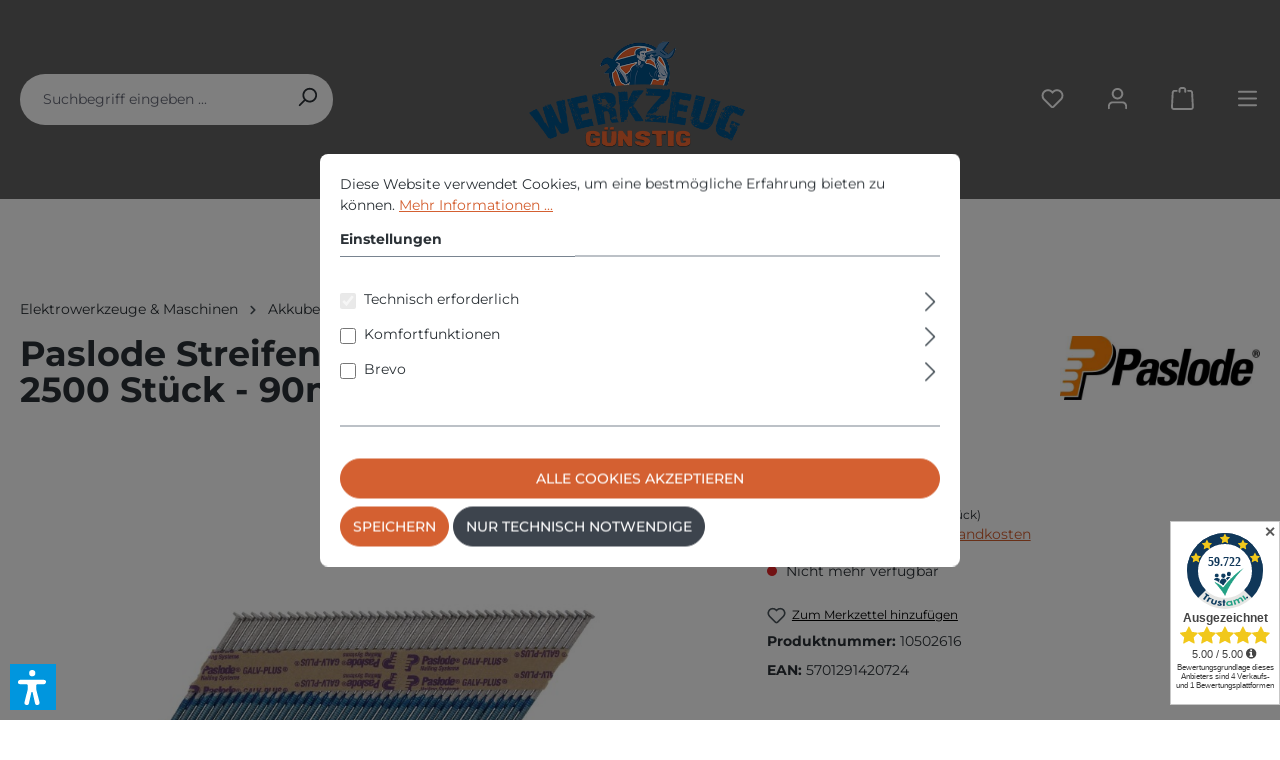

--- FILE ---
content_type: text/html; charset=UTF-8
request_url: https://werkzeug-guenstig.eu/elektrowerkzeuge-maschinen/druckluftwerkzeuge/gasnagler-druckluftnagler/1978/paslode-streifennaegel-340-in-papier-galv-plus-2500-stueck-90mm
body_size: 22139
content:

<!DOCTYPE html>

<html lang="de-DE"
      itemscope="itemscope"
      itemtype="https://schema.org/WebPage">

                            
    <head>
                                    <meta charset="utf-8">
            
                            <meta name="viewport"
                      content="width=device-width, initial-scale=1, shrink-to-fit=no">
            
                            <meta name="author"
                      content="">
                <meta name="robots"
                      content="index,follow">
                <meta name="revisit-after"
                      content="15 days">
                <meta name="keywords"
                      content="">
                <meta name="description"
                      content="BESCHREIBUNGWERTE

Artikelnummer
142072


Artikelbezeichnung
Pack IM90 3,1X90 Uni GalvPlus


Ausführliche Beschreibung
Überdachte Außenbereiche, Nutzungsklasse 2




TECHNISCHE DATEN






BESCHREIBUNGWERTE

Länge
90 mm


Kopfdurchmesser
6,5 mm


Spitzen…">
            
                <meta property="og:type"
          content="product">
    <meta property="og:site_name"
          content="werkzeug-guenstig.eu">
    <meta property="og:url"
          content="https://werkzeug-guenstig.eu/elektrowerkzeuge-maschinen/druckluftwerkzeuge/gasnagler-druckluftnagler/1978/paslode-streifennaegel-340-in-papier-galv-plus-2500-stueck-90mm">
    <meta property="og:title"
          content="Paslode Streifennägel 90mm für IM90CI online kaufen">

    <meta property="og:description"
          content="BESCHREIBUNGWERTE

Artikelnummer
142072


Artikelbezeichnung
Pack IM90 3,1X90 Uni GalvPlus


Ausführliche Beschreibung
Überdachte Außenbereiche, Nutzungsklasse 2




TECHNISCHE DATEN






BESCHREIBUNGWERTE

Länge
90 mm


Kopfdurchmesser
6,5 mm


Spitzen…">
    <meta property="og:image"
          content="https://werkzeug-guenstig.eu/media/82/39/3c/1701874270/paslode-streifennaegel-fuer-im90ci.jpg?ts=1762173690">

            <meta property="product:brand"
              content="Paslode">
    
                        <meta property="product:price:amount"
          content="169.95">
    <meta property="product:price:currency"
          content="EUR">
    <meta property="product:product_link"
          content="https://werkzeug-guenstig.eu/elektrowerkzeuge-maschinen/druckluftwerkzeuge/gasnagler-druckluftnagler/1978/paslode-streifennaegel-340-in-papier-galv-plus-2500-stueck-90mm">

    <meta name="twitter:card"
          content="product">
    <meta name="twitter:site"
          content="werkzeug-guenstig.eu">
    <meta name="twitter:title"
          content="Paslode Streifennägel 90mm für IM90CI online kaufen">
    <meta name="twitter:description"
          content="BESCHREIBUNGWERTE

Artikelnummer
142072


Artikelbezeichnung
Pack IM90 3,1X90 Uni GalvPlus


Ausführliche Beschreibung
Überdachte Außenbereiche, Nutzungsklasse 2




TECHNISCHE DATEN






BESCHREIBUNGWERTE

Länge
90 mm


Kopfdurchmesser
6,5 mm


Spitzen…">
    <meta name="twitter:image"
          content="https://werkzeug-guenstig.eu/media/82/39/3c/1701874270/paslode-streifennaegel-fuer-im90ci.jpg?ts=1762173690">

                            <meta itemprop="copyrightHolder"
                      content="werkzeug-guenstig.eu">
                <meta itemprop="copyrightYear"
                      content="">
                <meta itemprop="isFamilyFriendly"
                      content="true">
                <meta itemprop="image"
                      content="https://werkzeug-guenstig.eu/media/80/9c/55/1701871995/logo14.png?ts=1720886942">
            
                                            <meta name="theme-color"
                      content="#fff">
                            
                                                
                    <link rel="shortcut icon"
                  href="https://werkzeug-guenstig.eu/media/f9/51/60/1701871486/favicon-16x16596f553188a09.png?ts=1701871486">
        
                            
            
    
    <link rel="canonical" href="https://werkzeug-guenstig.eu/elektrowerkzeuge-maschinen/druckluftwerkzeuge/gasnagler-druckluftnagler/1978/paslode-streifennaegel-340-in-papier-galv-plus-2500-stueck-90mm">

                    <title itemprop="name">Paslode Streifennägel 90mm für IM90CI online kaufen</title>
        
                                                                            <link rel="stylesheet"
                      href="https://werkzeug-guenstig.eu/theme/e696f4af33a060caf5cbb6162d275439/css/all.css?1762248300">
                                    

    
            <link rel="stylesheet" href="https://werkzeug-guenstig.eu/bundles/moorlfoundation/storefront/css/animate.css?1744030574">
    
    
            <style>
            :root {
                --moorl-advanced-search-width: 600px;
            }
        </style>
    
                        <script>
        window.features = {"V6_5_0_0":true,"v6.5.0.0":true,"V6_6_0_0":true,"v6.6.0.0":true,"V6_7_0_0":false,"v6.7.0.0":false,"DISABLE_VUE_COMPAT":false,"disable.vue.compat":false,"ACCESSIBILITY_TWEAKS":false,"accessibility.tweaks":false,"ADMIN_VITE":false,"admin.vite":false,"TELEMETRY_METRICS":false,"telemetry.metrics":false,"CACHE_REWORK":false,"cache.rework":false};
    </script>
        
                                                
            <script>
            window.dataLayer = window.dataLayer || [];
            function gtag() { dataLayer.push(arguments); }

            (() => {
                const analyticsStorageEnabled = document.cookie.split(';').some((item) => item.trim().includes('google-analytics-enabled=1'));
                const adsEnabled = document.cookie.split(';').some((item) => item.trim().includes('google-ads-enabled=1'));

                // Always set a default consent for consent mode v2
                gtag('consent', 'default', {
                    'ad_user_data': adsEnabled ? 'granted' : 'denied',
                    'ad_storage': adsEnabled ? 'granted' : 'denied',
                    'ad_personalization': adsEnabled ? 'granted' : 'denied',
                    'analytics_storage': analyticsStorageEnabled ? 'granted' : 'denied'
                });
            })();
        </script>
            

    
                            
            
                
                                    <script>
                    window.useDefaultCookieConsent = true;
                </script>
                    
                                <script>
                window.activeNavigationId = '018c3ed8682b727f9b01166a941c2f23';
                window.router = {
                    'frontend.cart.offcanvas': '/checkout/offcanvas',
                    'frontend.cookie.offcanvas': '/cookie/offcanvas',
                    'frontend.checkout.finish.page': '/checkout/finish',
                    'frontend.checkout.info': '/widgets/checkout/info',
                    'frontend.menu.offcanvas': '/widgets/menu/offcanvas',
                    'frontend.cms.page': '/widgets/cms',
                    'frontend.cms.navigation.page': '/widgets/cms/navigation',
                    'frontend.account.addressbook': '/widgets/account/address-book',
                    'frontend.country.country-data': '/country/country-state-data',
                    'frontend.app-system.generate-token': '/app-system/Placeholder/generate-token',
                    };
                window.salesChannelId = '018c3ed87eae71d6a5eb2130f4218c54';
            </script>
        
                                <script>
                
                window.breakpoints = {"xs":0,"sm":576,"md":768,"lg":992,"xl":1200,"xxl":1400};
            </script>
        
                                    <script>
                    window.customerLoggedInState = 0;

                    window.wishlistEnabled = 1;
                </script>
                    
                                    
    
                            <script>
                window.themeAssetsPublicPath = 'https://werkzeug-guenstig.eu/theme/018c82679c8f738c9aca90971a16c945/assets/';
            </script>
        
                                                            <script>
                        window.themeJsPublicPath = 'https://werkzeug-guenstig.eu/theme/e696f4af33a060caf5cbb6162d275439/js/';
                    </script>
                                            <script type="text/javascript" src="https://werkzeug-guenstig.eu/theme/e696f4af33a060caf5cbb6162d275439/js/storefront/storefront.js?1762248300" defer></script>
                                            <script type="text/javascript" src="https://werkzeug-guenstig.eu/theme/e696f4af33a060caf5cbb6162d275439/js/swag-pay-pal/swag-pay-pal.js?1762248300" defer></script>
                                            <script type="text/javascript" src="https://werkzeug-guenstig.eu/theme/e696f4af33a060caf5cbb6162d275439/js/pickware-dhl/pickware-dhl.js?1762248300" defer></script>
                                            <script type="text/javascript" src="https://werkzeug-guenstig.eu/theme/e696f4af33a060caf5cbb6162d275439/js/pickware-shipping-bundle/pickware-shipping-bundle.js?1762248300" defer></script>
                                            <script type="text/javascript" src="https://werkzeug-guenstig.eu/theme/e696f4af33a060caf5cbb6162d275439/js/mcs-cookie-permission/mcs-cookie-permission.js?1762248300" defer></script>
                                            <script type="text/javascript" src="https://werkzeug-guenstig.eu/theme/e696f4af33a060caf5cbb6162d275439/js/biloba-manufacturer-pro/biloba-manufacturer-pro.js?1762248300" defer></script>
                                            <script type="text/javascript" src="https://werkzeug-guenstig.eu/theme/e696f4af33a060caf5cbb6162d275439/js/moorl-foundation/moorl-foundation.js?1762248300" defer></script>
                                            <script type="text/javascript" src="https://werkzeug-guenstig.eu/theme/e696f4af33a060caf5cbb6162d275439/js/unzer-payment6/unzer-payment6.js?1762248300" defer></script>
                                            <script type="text/javascript" src="https://werkzeug-guenstig.eu/theme/e696f4af33a060caf5cbb6162d275439/js/verign-dv-accessibility-sw6/verign-dv-accessibility-sw6.js?1762248300" defer></script>
                                            <script type="text/javascript" src="https://werkzeug-guenstig.eu/theme/e696f4af33a060caf5cbb6162d275439/js/cbax-modul-analytics/cbax-modul-analytics.js?1762248300" defer></script>
                                                        

    
    
        </head>

    <body class="is-ctl-product is-act-index">

                            
    
    
            <div class="skip-to-content bg-primary-subtle text-primary-emphasis visually-hidden-focusable overflow-hidden">
            <div class="container d-flex justify-content-center">
                                                                                        <a href="#content-main" class="skip-to-content-link d-inline-flex text-decoration-underline m-1 p-2 fw-bold gap-2">
                                Zum Hauptinhalt springen
                            </a>
                                            
                                                                        <a href="#header-main-search-input" class="skip-to-content-link d-inline-flex text-decoration-underline m-1 p-2 fw-bold gap-2 d-none d-sm-block">
                                Zur Suche springen
                            </a>
                                            
                                                                        <a href="#main-navigation-menu" class="skip-to-content-link d-inline-flex text-decoration-underline m-1 p-2 fw-bold gap-2 d-none d-lg-block">
                                Zur Hauptnavigation springen
                            </a>
                                                                        </div>
        </div>
        
                            <noscript class="noscript-main">
                
    <div role="alert"
                  class="alert alert-info alert-has-icon">
                                                                        
                                                                                                                                                                    <span class="icon icon-info" aria-hidden="true">
                                        <svg xmlns="http://www.w3.org/2000/svg" xmlns:xlink="http://www.w3.org/1999/xlink" width="24" height="24" viewBox="0 0 24 24"><defs><path d="M12 7c.5523 0 1 .4477 1 1s-.4477 1-1 1-1-.4477-1-1 .4477-1 1-1zm1 9c0 .5523-.4477 1-1 1s-1-.4477-1-1v-5c0-.5523.4477-1 1-1s1 .4477 1 1v5zm11-4c0 6.6274-5.3726 12-12 12S0 18.6274 0 12 5.3726 0 12 0s12 5.3726 12 12zM12 2C6.4772 2 2 6.4772 2 12s4.4772 10 10 10 10-4.4772 10-10S17.5228 2 12 2z" id="icons-default-info" /></defs><use xlink:href="#icons-default-info" fill="#758CA3" fill-rule="evenodd" /></svg>
                    </span>
    
                                                        
                                    
                    <div class="alert-content-container">
                                                    
                                                        <div class="alert-content">                                                    Um unseren Shop in vollem Umfang nutzen zu können, empfehlen wir Ihnen Javascript in Ihrem Browser zu aktivieren.
                                                                </div>                
                                                                </div>
            </div>
            </noscript>
        
          <header class="header-main" data-sticky-header="true">
                <div class="container">
                  
        <div class="row align-items-center header-row">
                    <div class="col-12 col-md-4 order-2 order-md-0 header-search-col">
                
    <div class="collapse"
         id="searchCollapse">
        <div class="header-search">
                                    <form action="/search"
                      method="get"
                      data-search-widget="true"
                      data-search-widget-options="{&quot;searchWidgetMinChars&quot;:2}"
                      data-url="/suggest?search="
                      class="header-search-form">
                        <div class="header-search-form-inner">
                                                    <input type="search"
                                       id="header-main-search-input"
                                       name="search"
                                       class="form-control header-search-input"
                                       autocomplete="off"
                                       autocapitalize="off"
                                       placeholder="Suchbegriff eingeben ..."
                                       aria-label="Suchbegriff eingeben ..."
                                       value=""
                                >
                            
        
                                                    <button type="submit"
                                        class="btn header-search-btn"
                                        aria-label="Suchen">
                                    <span class="header-search-icon">
                                                                                                                                                        <span class="icon icon-search">
                                        <svg xmlns="http://www.w3.org/2000/svg" xmlns:xlink="http://www.w3.org/1999/xlink" width="24" height="24" viewBox="0 0 24 24"><defs><path d="M10.0944 16.3199 4.707 21.707c-.3905.3905-1.0237.3905-1.4142 0-.3905-.3905-.3905-1.0237 0-1.4142L8.68 14.9056C7.6271 13.551 7 11.8487 7 10c0-4.4183 3.5817-8 8-8s8 3.5817 8 8-3.5817 8-8 8c-1.8487 0-3.551-.627-4.9056-1.6801zM15 16c3.3137 0 6-2.6863 6-6s-2.6863-6-6-6-6 2.6863-6 6 2.6863 6 6 6z" id="icons-default-search" /></defs><use xlink:href="#icons-default-search" fill="#758CA3" fill-rule="evenodd" /></svg>
                    </span>
    
                                        </span>
                                </button>
                            
            </div>
                </form>
            
            </div>
    </div>
            </div>
        
                    <div class="col-12 col-md-4 order-0 order-md-1 header-logo-col">
                    <div class="header-logo-main">
                    <a class="header-logo-main-link"
               href="/"
               title="Zur Startseite gehen">
                                    <picture class="header-logo-picture">
                                                                                    <source srcset="https://werkzeug-guenstig.eu/media/3c/93/0e/1701872013/logo14-tablet.png?ts=1701872013"
                                        media="(min-width: 768px) and (max-width: 991px)">
                                                    
                                                                            
                                                                                    <img src="https://werkzeug-guenstig.eu/media/80/9c/55/1701871995/logo14.png?ts=1720886942"
                                     alt="Zur Startseite gehen"
                                     class="img-fluid header-logo-main-img">
                                                                        </picture>
                            </a>
            </div>
            </div>
        
                    <div class="col-12 col-md-4 order-1 order-md-2 header-actions-col">
                <div class="row">
                                            <div class="col-auto d-md-none">
                            <div class="search-toggle">
                                <button class="btn header-actions-btn search-toggle-btn js-search-toggle-btn collapsed"
                                        type="button"
                                        data-bs-toggle="collapse"
                                        data-bs-target="#searchCollapse"
                                        aria-expanded="false"
                                        aria-controls="searchCollapse"
                                        aria-label="Suchen">
                                                                                                                                                    <span class="icon icon-search">
                                        <svg xmlns="http://www.w3.org/2000/svg" xmlns:xlink="http://www.w3.org/1999/xlink" width="24" height="24" viewBox="0 0 24 24"><use xlink:href="#icons-default-search" fill="#758CA3" fill-rule="evenodd" /></svg>
                    </span>
    
                                    </button>
                            </div>
                        </div>
                    
                                                                                                        <div class="col-auto">
                                    <div class="header-wishlist">
                                        <a class="btn header-wishlist-btn header-actions-btn"
                                           href="/wishlist"
                                           title="Merkzettel"
                                           aria-label="Merkzettel">
                                                
            <span class="header-wishlist-icon">
                                                                                                                            <span class="icon icon-heart">
                                        <svg xmlns="http://www.w3.org/2000/svg" xmlns:xlink="http://www.w3.org/1999/xlink" width="24" height="24" viewBox="0 0 24 24"><defs><path d="M20.0139 12.2998c1.8224-1.8224 1.8224-4.7772 0-6.5996-1.8225-1.8225-4.7772-1.8225-6.5997 0L12 7.1144l-1.4142-1.4142c-1.8225-1.8225-4.7772-1.8225-6.5997 0-1.8224 1.8224-1.8224 4.7772 0 6.5996l7.519 7.519a.7.7 0 0 0 .9899 0l7.5189-7.519zm1.4142 1.4142-7.519 7.519c-1.0543 1.0544-2.7639 1.0544-3.8183 0L2.572 13.714c-2.6035-2.6035-2.6035-6.8245 0-9.428 2.6035-2.6035 6.8246-2.6035 9.4281 0 2.6035-2.6035 6.8246-2.6035 9.428 0 2.6036 2.6035 2.6036 6.8245 0 9.428z" id="icons-default-heart" /></defs><use xlink:href="#icons-default-heart" fill="#758CA3" fill-rule="evenodd" /></svg>
                    </span>
    
            </span>
    
    
    
    <span class="badge bg-primary header-wishlist-badge"
          id="wishlist-basket"
          data-wishlist-storage="true"
          data-wishlist-storage-options="{&quot;listPath&quot;:&quot;\/wishlist\/list&quot;,&quot;mergePath&quot;:&quot;\/wishlist\/merge&quot;,&quot;pageletPath&quot;:&quot;\/wishlist\/merge\/pagelet&quot;}"
          data-wishlist-widget="true"
          data-wishlist-widget-options="{&quot;showCounter&quot;:true}"
    ></span>
                                        </a>
                                    </div>
                                </div>
                            
                                            
                                                                                    <div class="col-auto">
                                <div class="account-menu">
                                        <div class="dropdown">
                    <button class="btn account-menu-btn header-actions-btn"
                    type="button"
                    id="accountWidget"
                    data-account-menu="true"
                    data-bs-toggle="dropdown"
                    aria-haspopup="true"
                    aria-expanded="false"
                    aria-label="Ihr Konto"
                    title="Ihr Konto">
                                                                                                                                <span class="icon icon-avatar">
                                        <svg xmlns="http://www.w3.org/2000/svg" xmlns:xlink="http://www.w3.org/1999/xlink" width="24" height="24" viewBox="0 0 24 24"><defs><path d="M12 3C9.7909 3 8 4.7909 8 7c0 2.2091 1.7909 4 4 4 2.2091 0 4-1.7909 4-4 0-2.2091-1.7909-4-4-4zm0-2c3.3137 0 6 2.6863 6 6s-2.6863 6-6 6-6-2.6863-6-6 2.6863-6 6-6zM4 22.099c0 .5523-.4477 1-1 1s-1-.4477-1-1V20c0-2.7614 2.2386-5 5-5h10.0007c2.7614 0 5 2.2386 5 5v2.099c0 .5523-.4477 1-1 1s-1-.4477-1-1V20c0-1.6569-1.3431-3-3-3H7c-1.6569 0-3 1.3431-3 3v2.099z" id="icons-default-avatar" /></defs><use xlink:href="#icons-default-avatar" fill="#758CA3" fill-rule="evenodd" /></svg>
                    </span>
    
                </button>
        
                    <div class="dropdown-menu dropdown-menu-end account-menu-dropdown js-account-menu-dropdown"
                 aria-labelledby="accountWidget">
                

        
            <div class="offcanvas-header">
                            <button class="btn btn-light offcanvas-close js-offcanvas-close">
                                                                                                                                                            <span class="icon icon-x icon-sm">
                                        <svg xmlns="http://www.w3.org/2000/svg" xmlns:xlink="http://www.w3.org/1999/xlink" width="24" height="24" viewBox="0 0 24 24"><defs><path d="m10.5858 12-7.293-7.2929c-.3904-.3905-.3904-1.0237 0-1.4142.3906-.3905 1.0238-.3905 1.4143 0L12 10.5858l7.2929-7.293c.3905-.3904 1.0237-.3904 1.4142 0 .3905.3906.3905 1.0238 0 1.4143L13.4142 12l7.293 7.2929c.3904.3905.3904 1.0237 0 1.4142-.3906.3905-1.0238.3905-1.4143 0L12 13.4142l-7.2929 7.293c-.3905.3904-1.0237.3904-1.4142 0-.3905-.3906-.3905-1.0238 0-1.4143L10.5858 12z" id="icons-default-x" /></defs><use xlink:href="#icons-default-x" fill="#758CA3" fill-rule="evenodd" /></svg>
                    </span>
    
                        
                                            Menü schließen
                                    </button>
                    </div>
    
            <div class="offcanvas-body">
                <div class="account-menu">
                                    <div class="dropdown-header account-menu-header">
                    Ihr Konto
                </div>
                    
                                    <div class="account-menu-login">
                                            <a href="/account/login"
                           title="Anmelden"
                           class="btn btn-primary account-menu-login-button">
                            Anmelden
                        </a>
                    
                                            <div class="account-menu-register">
                            oder <a href="/account/login"
                                                                            title="Registrieren">registrieren</a>
                        </div>
                                    </div>
                    
                    <div class="account-menu-links">
                    <div class="header-account-menu">
        <div class="card account-menu-inner">
                                        
                                                <nav class="list-group list-group-flush account-aside-list-group">
                                                                                    <a href="/account"
                                   title="Übersicht"
                                   class="list-group-item list-group-item-action account-aside-item"
                                   >
                                    Übersicht
                                </a>
                            
                                                            <a href="/account/profile"
                                   title="Persönliches Profil"
                                   class="list-group-item list-group-item-action account-aside-item"
                                   >
                                    Persönliches Profil
                                </a>
                            
                                                            <a href="/account/address"
                                   title="Adressen"
                                   class="list-group-item list-group-item-action account-aside-item"
                                   >
                                    Adressen
                                </a>
                            
                                                                                                                        <a href="/account/payment"
                                   title="Zahlungsarten"
                                   class="list-group-item list-group-item-action account-aside-item"
                                   >
                                    Zahlungsarten
                                </a>
                                                            
                                                            <a href="/account/order"
                                   title="Bestellungen"
                                   class="list-group-item list-group-item-action account-aside-item"
                                   >
                                    Bestellungen
                                </a>
                                                                        </nav>
                            
                                                </div>
    </div>
            </div>
            </div>
        </div>
                </div>
            </div>
                                </div>
                            </div>
                        
    
                    
                                                                                    <div class="col-auto">
                                <div
                                    class="header-cart"
                                    data-off-canvas-cart="true"
                                >
                                    <a class="btn header-cart-btn header-actions-btn"
                                       href="/checkout/cart"
                                       data-cart-widget="true"
                                       title="Warenkorb"
                                       aria-label="Warenkorb">
                                            <span class="header-cart-icon">
                                                                                                                        <span class="icon icon-bag">
                                        <svg aria-label="Warenkorb" xmlns="http://www.w3.org/2000/svg" xmlns:xlink="http://www.w3.org/1999/xlink" width="24" height="24" viewBox="0 0 24 24"><defs><path d="M5.892 3c.5523 0 1 .4477 1 1s-.4477 1-1 1H3.7895a1 1 0 0 0-.9986.9475l-.7895 15c-.029.5515.3946 1.0221.9987 1.0525h17.8102c.5523 0 1-.4477.9986-1.0525l-.7895-15A1 1 0 0 0 20.0208 5H17.892c-.5523 0-1-.4477-1-1s.4477-1 1-1h2.1288c1.5956 0 2.912 1.249 2.9959 2.8423l.7894 15c.0035.0788.0035.0788.0042.1577 0 1.6569-1.3432 3-3 3H3c-.079-.0007-.079-.0007-.1577-.0041-1.6546-.0871-2.9253-1.499-2.8382-3.1536l.7895-15C.8775 4.249 2.1939 3 3.7895 3H5.892zm4 2c0 .5523-.4477 1-1 1s-1-.4477-1-1V3c0-1.6569 1.3432-3 3-3h2c1.6569 0 3 1.3431 3 3v2c0 .5523-.4477 1-1 1s-1-.4477-1-1V3c0-.5523-.4477-1-1-1h-2c-.5523 0-1 .4477-1 1v2z" id="icons-default-bag" /></defs><use xlink:href="#icons-default-bag" fill="#758CA3" fill-rule="evenodd" /></svg>
                    </span>
    
        </span>
        <span class="header-cart-total">
        0,00 €*
    </span>
                                    </a>
                                </div>
                            </div>
                        
    
                    
                                            <div class="col-auto">
                            <div class="menu-button">
                                                                                                            <button
                                            class="btn nav-main-toggle-btn header-actions-btn"
                                            type="button"
                                            data-off-canvas-menu="true"
                                            aria-label="Menü"
                                        >
                                                                                                                                                                                                            <span class="icon icon-stack">
                                        <svg xmlns="http://www.w3.org/2000/svg" xmlns:xlink="http://www.w3.org/1999/xlink" width="24" height="24" viewBox="0 0 24 24"><defs><path d="M3 13c-.5523 0-1-.4477-1-1s.4477-1 1-1h18c.5523 0 1 .4477 1 1s-.4477 1-1 1H3zm0-7c-.5523 0-1-.4477-1-1s.4477-1 1-1h18c.5523 0 1 .4477 1 1s-.4477 1-1 1H3zm0 14c-.5523 0-1-.4477-1-1s.4477-1 1-1h18c.5523 0 1 .4477 1 1s-.4477 1-1 1H3z" id="icons-default-stack" /></defs><use xlink:href="#icons-default-stack" fill="#758CA3" fill-rule="evenodd" /></svg>
                    </span>
    
                                                                                        </button>
                                    
                                                            </div>
                        </div>
                                    </div>
            </div>
            </div>
          </div>
        </header>

                    
                        
    
                                    <div class="d-none js-navigation-offcanvas-initial-content">
                                            

        
            <div class="offcanvas-header">
                            <button class="btn btn-light offcanvas-close js-offcanvas-close">
                                                                                                                                                            <span class="icon icon-x icon-sm">
                                        <svg xmlns="http://www.w3.org/2000/svg" xmlns:xlink="http://www.w3.org/1999/xlink" width="24" height="24" viewBox="0 0 24 24"><use xlink:href="#icons-default-x" fill="#758CA3" fill-rule="evenodd" /></svg>
                    </span>
    
                        
                                            Menü schließen
                                    </button>
                    </div>
    
            <div class="offcanvas-body">
                        <nav class="nav navigation-offcanvas-actions">
                                
                
                                
                        </nav>
    
    
    <div class="navigation-offcanvas-container js-navigation-offcanvas">
        <div class="navigation-offcanvas-overlay-content js-navigation-offcanvas-overlay-content">
                                <a class="nav-item nav-link is-home-link navigation-offcanvas-link js-navigation-offcanvas-link"
       href="/widgets/menu/offcanvas"
       itemprop="url"
       title="Zeige alle Kategorien">
                    <span class="navigation-offcanvas-link-icon js-navigation-offcanvas-loading-icon">
                                                                                                                                <span class="icon icon-stack">
                                        <svg xmlns="http://www.w3.org/2000/svg" xmlns:xlink="http://www.w3.org/1999/xlink" width="24" height="24" viewBox="0 0 24 24"><use xlink:href="#icons-default-stack" fill="#758CA3" fill-rule="evenodd" /></svg>
                    </span>
    
                </span>
            <span itemprop="name">
                Zeige alle Kategorien
            </span>
            </a>

                    <a class="nav-item nav-link navigation-offcanvas-headline"
       href="https://werkzeug-guenstig.eu/elektrowerkzeuge-maschinen/akkubetriebene-maschinen/nagler"
              itemprop="url">
                    <span itemprop="name">
                Nagler
            </span>
            </a>

                    
    <a class="nav-item nav-link is-back-link navigation-offcanvas-link js-navigation-offcanvas-link"
       href="/widgets/menu/offcanvas?navigationId=018c3ed85a9a7091a90e1efab9506b23"
       itemprop="url"
       title="Zurück">
                    <span class="navigation-offcanvas-link-icon js-navigation-offcanvas-loading-icon">
                                                                                                                                            <span class="icon icon-arrow-medium-left icon-sm" aria-hidden="true">
                                        <svg xmlns="http://www.w3.org/2000/svg" xmlns:xlink="http://www.w3.org/1999/xlink" width="16" height="16" viewBox="0 0 16 16"><defs><path id="icons-solid-arrow-medium-left" d="M4.7071 5.2929c-.3905-.3905-1.0237-.3905-1.4142 0-.3905.3905-.3905 1.0237 0 1.4142l4 4c.3905.3905 1.0237.3905 1.4142 0l4-4c.3905-.3905.3905-1.0237 0-1.4142-.3905-.3905-1.0237-.3905-1.4142 0L8 8.5858l-3.2929-3.293z" /></defs><use transform="matrix(0 -1 -1 0 16 16)" xlink:href="#icons-solid-arrow-medium-left" fill="#758CA3" fill-rule="evenodd" /></svg>
                    </span>
    
                        </span>

            <span itemprop="name">
            Zurück
        </span>
            </a>
            
            <ul class="list-unstyled navigation-offcanvas-list">
                                    
    <li class="navigation-offcanvas-list-item">
                    <a class="nav-item nav-link navigation-offcanvas-link is-current-category"
               href="https://werkzeug-guenstig.eu/elektrowerkzeuge-maschinen/akkubetriebene-maschinen/nagler"
               itemprop="url"
                              title="Nagler">
                                    <span itemprop="name">
                    Nagler anzeigen
                </span>
                            </a>
            </li>
                
                                            </ul>
        </div>
    </div>
        </div>
                                        </div>
                    
                    <main class="content-main" id="content-main">
                                    <div class="flashbags container">
                                            </div>
                
                    <div class="container-main">
                                    <div class="cms-breadcrumb container">
                            
                        
        
                    <nav aria-label="breadcrumb">
                                    <ol class="breadcrumb"
                        itemscope
                        itemtype="https://schema.org/BreadcrumbList">
                                                                                
                                                                        <li class="breadcrumb-item"
                                                                        itemprop="itemListElement"
                                    itemscope
                                    itemtype="https://schema.org/ListItem">
                                                                            <a href="https://werkzeug-guenstig.eu/elektrowerkzeuge-maschinen"
                                           class="breadcrumb-link "
                                           title="Elektrowerkzeuge &amp; Maschinen"
                                                                                      itemprop="item">
                                            <link itemprop="url"
                                                  href="https://werkzeug-guenstig.eu/elektrowerkzeuge-maschinen">
                                            <span class="breadcrumb-title" itemprop="name">Elektrowerkzeuge &amp; Maschinen</span>
                                        </a>
                                                                        <meta itemprop="position" content="1">
                                </li>
                            
    
                                                                                                                        <div
                                        class="breadcrumb-placeholder"
                                        aria-hidden="true"
                                    >
                                                                                                                                                        <span class="icon icon-arrow-medium-right icon-fluid">
                                        <svg xmlns="http://www.w3.org/2000/svg" xmlns:xlink="http://www.w3.org/1999/xlink" width="16" height="16" viewBox="0 0 16 16"><defs><path id="icons-solid-arrow-medium-right" d="M4.7071 5.2929c-.3905-.3905-1.0237-.3905-1.4142 0-.3905.3905-.3905 1.0237 0 1.4142l4 4c.3905.3905 1.0237.3905 1.4142 0l4-4c.3905-.3905.3905-1.0237 0-1.4142-.3905-.3905-1.0237-.3905-1.4142 0L8 8.5858l-3.2929-3.293z" /></defs><use transform="rotate(-90 8 8)" xlink:href="#icons-solid-arrow-medium-right" fill="#758CA3" fill-rule="evenodd" /></svg>
                    </span>
    
                                        </div>
                                                            
    
                                                                                    
                                                                        <li class="breadcrumb-item"
                                                                        itemprop="itemListElement"
                                    itemscope
                                    itemtype="https://schema.org/ListItem">
                                                                            <a href="https://werkzeug-guenstig.eu/elektrowerkzeuge-maschinen/akkubetriebene-maschinen"
                                           class="breadcrumb-link "
                                           title="Akkubetriebene Maschinen"
                                                                                      itemprop="item">
                                            <link itemprop="url"
                                                  href="https://werkzeug-guenstig.eu/elektrowerkzeuge-maschinen/akkubetriebene-maschinen">
                                            <span class="breadcrumb-title" itemprop="name">Akkubetriebene Maschinen</span>
                                        </a>
                                                                        <meta itemprop="position" content="2">
                                </li>
                            
    
                                                                                                                        <div
                                        class="breadcrumb-placeholder"
                                        aria-hidden="true"
                                    >
                                                                                                                                                        <span class="icon icon-arrow-medium-right icon-fluid">
                                        <svg xmlns="http://www.w3.org/2000/svg" xmlns:xlink="http://www.w3.org/1999/xlink" width="16" height="16" viewBox="0 0 16 16"><use transform="rotate(-90 8 8)" xlink:href="#icons-solid-arrow-medium-right" fill="#758CA3" fill-rule="evenodd" /></svg>
                    </span>
    
                                        </div>
                                                            
    
                                                                                    
                                                                        <li class="breadcrumb-item"
                                    aria-current="page"                                    itemprop="itemListElement"
                                    itemscope
                                    itemtype="https://schema.org/ListItem">
                                                                            <a href="https://werkzeug-guenstig.eu/elektrowerkzeuge-maschinen/akkubetriebene-maschinen/nagler"
                                           class="breadcrumb-link  is-active"
                                           title="Nagler"
                                                                                      itemprop="item">
                                            <link itemprop="url"
                                                  href="https://werkzeug-guenstig.eu/elektrowerkzeuge-maschinen/akkubetriebene-maschinen/nagler">
                                            <span class="breadcrumb-title" itemprop="name">Nagler</span>
                                        </a>
                                                                        <meta itemprop="position" content="3">
                                </li>
                            
    
                                                                                                                
    
                                                </ol>
                            </nav>
            

                    </div>
            
                                            <div class="cms-page" itemscope itemtype="https://schema.org/Product">
                                            
    <div class="cms-sections">
                                            
            
            
            
                                        
                                    
                        
                                                                            
                        <div class="cms-section  pos-0 cms-section-default"
                     style="">

                                <div class="cms-section-default boxed">
                                        
            
                
                
    
    
    
    
            
    
                
            
    <div class="cms-block  pos-0 cms-block-product-heading position-relative"
         style=";">

                    
                            
                                                                                                    
                    
                    <div class="cms-block-container"
                 style="padding: 0 0 20px 0;">
                                    <div class="cms-block-container-row row cms-row ">
                                
            <div class="col product-heading-name-container" data-cms-element-id="018c15d2270a70159c7ae96ea4a4bd17">
                                
    <div class="cms-element-product-name">
                                                                    <h1 class="product-detail-name" itemprop="name">
                        Paslode Streifennägel 34° - in Papier - Galv-Plus® - 2500 Stück - 90mm
                    </h1>
                                                    </div>
                    </div>
    
            <div class="col-md-auto product-heading-manufacturer-logo-container" data-cms-element-id="018c15d2270a70159c7ae96ea53ea243">
                                
        	
	
        	
                
                
    <div class="cms-element-image cms-element-manufacturer-logo">
                                
                <a href="https://werkzeug-guenstig.eu/Paslode" 
        class="cms-image-link product-detail-manufacturer-link dsdsdsdddd"
        title="Paslode">
                    <div class="cms-image-container is-standard"
                >

                                                                        
                                    
                                                        
                        
                        
    
    
    
                    
        
            <img src="https://werkzeug-guenstig.eu/media/7d/85/10/1701871505/paslode-logo.jpg?ts=1762173690"                          class="cms-image product-detail-manufacturer-logo" alt="Paslode" title="Paslode" loading="eager"        />
                                    
                            </div>
            </a>

                    
            </div>
                    </div>
                        </div>
                            </div>
            </div>

                                                        
            
                
                
    
    
    
    
            
    
                
            
    <div class="cms-block  pos-1 cms-block-gallery-buybox position-relative"
         style=";">

                    
                            
                                                                                                    
                    
                    <div class="cms-block-container"
                 style="padding: 20px 0 0 0;">
                                    <div class="cms-block-container-row row cms-row ">
                                            
        <div class="col-lg-7 product-detail-media" data-cms-element-id="018c15d2270a70159c7ae96ea57eab63">
                                            
                                    
                                                                                                    
                
        
            
    
    
    
    
    
    <div class="cms-element-image-gallery">
                    
            
                                        
            
            
                            <div class="row gallery-slider-row is-single-image js-gallery-zoom-modal-container"
                                            data-magnifier="true"
                                                            >
                                            <div class="gallery-slider-col col order-1 order-md-2"
                             data-zoom-modal="true">
                                                        <div class="base-slider gallery-slider">
                                                                                                                                                        <div class="gallery-slider-single-image is-contain js-magnifier-container" style="min-height: 430px">
                                                                                                    
                                                                                                                                                                                                                                                                                            
                                                                                                                                                                                                    
                                                                                                                                                                                                    
                                                                                    
                        
                        
    
    
    
                    
                                        
            
                                                                            
        
                
                    
            <img src="https://werkzeug-guenstig.eu/media/82/39/3c/1701874270/paslode-streifennaegel-fuer-im90ci.jpg?ts=1762173690"                             srcset="https://werkzeug-guenstig.eu/thumbnail/82/39/3c/1701874270/paslode-streifennaegel-fuer-im90ci_1280x1280.jpg?ts=1701874270 1280w, https://werkzeug-guenstig.eu/thumbnail/82/39/3c/1701874270/paslode-streifennaegel-fuer-im90ci_600x600.jpg?ts=1701874270 600w, https://werkzeug-guenstig.eu/thumbnail/82/39/3c/1701874270/paslode-streifennaegel-fuer-im90ci_200x200.jpg?ts=1701874270 200w"                                 sizes="(min-width: 1200px) 454px, (min-width: 992px) 400px, (min-width: 768px) 331px, (min-width: 576px) 767px, (min-width: 0px) 575px, 34vw"
                                         class="img-fluid gallery-slider-image magnifier-image js-magnifier-image" title="Paslode-Streifennaegel-fuer-IM90CI" data-full-image="https://werkzeug-guenstig.eu/media/82/39/3c/1701874270/paslode-streifennaegel-fuer-im90ci.jpg?ts=1762173690" tabindex="0" data-object-fit="contain" itemprop="image" loading="eager"        />
                                                                                                                                                                                                                                                                        </div>
                                                                                                            
                                                                                                                                </div>
                        </div>
                    
                                                                
                                                                        <div class="zoom-modal-wrapper">
                                                                    <div class="modal is-fullscreen zoom-modal js-zoom-modal no-thumbnails"
                                         data-bs-backdrop="false"
                                         data-image-zoom-modal="true"
                                         tabindex="-1"
                                         role="dialog">
                                                                                    <div class="modal-dialog"
                                                 role="document">
                                                                                                    <div class="modal-content">
                                                                                                                    <button type="button"
                                                                    class="btn-close close"
                                                                    data-bs-dismiss="modal"
                                                                    aria-label="Close">
                                                                                                                                                                                            </button>
                                                        
                                                                                                                    <div class="modal-body">

                                                                                                                                    <div class="zoom-modal-actions btn-group"
                                                                         role="group"
                                                                         aria-label="zoom actions">

                                                                                                                                                    <button class="btn btn-light image-zoom-btn js-image-zoom-out">
                                                                                                                                                                                                                                                                                    <span class="icon icon-minus-circle">
                                        <svg xmlns="http://www.w3.org/2000/svg" xmlns:xlink="http://www.w3.org/1999/xlink" width="24" height="24" viewBox="0 0 24 24"><defs><path d="M24 12c0 6.6274-5.3726 12-12 12S0 18.6274 0 12 5.3726 0 12 0s12 5.3726 12 12zM12 2C6.4772 2 2 6.4772 2 12s4.4772 10 10 10 10-4.4772 10-10S17.5228 2 12 2zM7 13c-.5523 0-1-.4477-1-1s.4477-1 1-1h10c.5523 0 1 .4477 1 1s-.4477 1-1 1H7z" id="icons-default-minus-circle" /></defs><use xlink:href="#icons-default-minus-circle" fill="#758CA3" fill-rule="evenodd" /></svg>
                    </span>
    
                                                                                                                                                                </button>
                                                                        
                                                                                                                                                    <button class="btn btn-light image-zoom-btn js-image-zoom-reset">
                                                                                                                                                                                                                                                                                    <span class="icon icon-screen-minimize">
                                        <svg xmlns="http://www.w3.org/2000/svg" xmlns:xlink="http://www.w3.org/1999/xlink" width="24" height="24" viewBox="0 0 24 24"><defs><path d="M18.4142 7H22c.5523 0 1 .4477 1 1s-.4477 1-1 1h-6c-.5523 0-1-.4477-1-1V2c0-.5523.4477-1 1-1s1 .4477 1 1v3.5858l5.2929-5.293c.3905-.3904 1.0237-.3904 1.4142 0 .3905.3906.3905 1.0238 0 1.4143L18.4142 7zM17 18.4142V22c0 .5523-.4477 1-1 1s-1-.4477-1-1v-6c0-.5523.4477-1 1-1h6c.5523 0 1 .4477 1 1s-.4477 1-1 1h-3.5858l5.293 5.2929c.3904.3905.3904 1.0237 0 1.4142-.3906.3905-1.0238.3905-1.4143 0L17 18.4142zM7 5.5858V2c0-.5523.4477-1 1-1s1 .4477 1 1v6c0 .5523-.4477 1-1 1H2c-.5523 0-1-.4477-1-1s.4477-1 1-1h3.5858L.2928 1.7071C-.0975 1.3166-.0975.6834.2929.293c.3906-.3905 1.0238-.3905 1.4143 0L7 5.5858zM5.5858 17H2c-.5523 0-1-.4477-1-1s.4477-1 1-1h6c.5523 0 1 .4477 1 1v6c0 .5523-.4477 1-1 1s-1-.4477-1-1v-3.5858l-5.2929 5.293c-.3905.3904-1.0237.3904-1.4142 0-.3905-.3906-.3905-1.0238 0-1.4143L5.5858 17z" id="icons-default-screen-minimize" /></defs><use xlink:href="#icons-default-screen-minimize" fill="#758CA3" fill-rule="evenodd" /></svg>
                    </span>
    
                                                                                                                                                                </button>
                                                                        
                                                                                                                                                    <button class="btn btn-light image-zoom-btn js-image-zoom-in">
                                                                                                                                                                                                                                                                                    <span class="icon icon-plus-circle">
                                        <svg xmlns="http://www.w3.org/2000/svg" xmlns:xlink="http://www.w3.org/1999/xlink" width="24" height="24" viewBox="0 0 24 24"><defs><path d="M11 11V7c0-.5523.4477-1 1-1s1 .4477 1 1v4h4c.5523 0 1 .4477 1 1s-.4477 1-1 1h-4v4c0 .5523-.4477 1-1 1s-1-.4477-1-1v-4H7c-.5523 0-1-.4477-1-1s.4477-1 1-1h4zm1-9C6.4772 2 2 6.4772 2 12s4.4772 10 10 10 10-4.4772 10-10S17.5228 2 12 2zm12 10c0 6.6274-5.3726 12-12 12S0 18.6274 0 12 5.3726 0 12 0s12 5.3726 12 12z" id="icons-default-plus-circle" /></defs><use xlink:href="#icons-default-plus-circle" fill="#758CA3" fill-rule="evenodd" /></svg>
                    </span>
    
                                                                                                                                                                </button>
                                                                                                                                            </div>
                                                                
                                                                                                                                    <div class="gallery-slider"
                                                                         data-gallery-slider-container=true>
                                                                                                                                                                                                                                                                                                                        <div class="gallery-slider-item">
                                                                                                                                                                                    <div class="image-zoom-container"
                                                                                                 data-image-zoom="true">
                                                                                                
                                                                                                                                                                                                                                                                                                                                                                                                                                                                                                                            
                                                                                                                    
            
            
    
    
    
                    
                
        
                
                    
            <img data-src="https://werkzeug-guenstig.eu/media/82/39/3c/1701874270/paslode-streifennaegel-fuer-im90ci.jpg?ts=1762173690"                             data-srcset="https://werkzeug-guenstig.eu/media/82/39/3c/1701874270/paslode-streifennaegel-fuer-im90ci.jpg?ts=1762173690 1281w, https://werkzeug-guenstig.eu/thumbnail/82/39/3c/1701874270/paslode-streifennaegel-fuer-im90ci_1280x1280.jpg?ts=1701874270 1280w, https://werkzeug-guenstig.eu/thumbnail/82/39/3c/1701874270/paslode-streifennaegel-fuer-im90ci_600x600.jpg?ts=1701874270 600w, https://werkzeug-guenstig.eu/thumbnail/82/39/3c/1701874270/paslode-streifennaegel-fuer-im90ci_200x200.jpg?ts=1701874270 200w"                                          class="gallery-slider-image js-image-zoom-element js-load-img" title="Paslode-Streifennaegel-fuer-IM90CI" tabindex="0" loading="eager"        />
                                                                                                                                                                                                                                                                                                                                                                                                            </div>
                                                                                                                                                                                                                                                                                                                                                                                                                                                                                                                                                                </div>
                                                                                                                                                                                                                                                                                                        </div>
                                                                
                                                                                                                                                                                                                                                                </div>
                                                        
                                                                                                            </div>
                                                                                            </div>
                                                                            </div>
                                                            </div>
                                                            </div>
            
                        </div>
                    </div>
    
            
        <div class="col-lg-5 product-detail-buy" data-cms-element-id="018c15d2270a70159c7ae96ea61465e0">
                                
    
            <div class="cms-element-buy-box"
             data-buy-box="true"
             data-buy-box-options='{&quot;elementId&quot;:&quot;018c15d2270a70159c7ae96ea61465e0&quot;}'>

                                                        <div class="product-detail-buy-018c15d2270a70159c7ae96ea61465e0 js-magnifier-zoom-image-container">
                                                        <div itemprop="brand" itemtype="https://schema.org/Brand" itemscope>
                        <meta itemprop="name" content="Paslode">
                    </div>
                            
            
                                                <meta itemprop="mpn"
                          content="142072">
                            
                                                <meta itemprop="weight"
                          content="14 kg">
                            
                                        
                                        
                                        
                            <meta itemprop="releaseDate"
                      content="2020-03-25">
                    
                    <div itemprop="offers"
                 itemscope
                 itemtype="https://schema.org/Offer">
                                                            <meta itemprop="url"
                              content="https://werkzeug-guenstig.eu/elektrowerkzeuge-maschinen/druckluftwerkzeuge/gasnagler-druckluftnagler/1978/paslode-streifennaegel-340-in-papier-galv-plus-2500-stueck-90mm">
                    
                                                                
                                            <meta itemprop="priceCurrency"
                              content="EUR">
                    
                                                <div class="product-detail-price-container">
                                        
                            
        <meta itemprop="price"
              content="169.95">

                                            
            <p class="product-detail-price">
                169,95 €*
            </p>

                                
                                    <div class="product-detail-price-unit">
                                            <span class="price-unit-label">
                            Inhalt:
                        </span>
                    
                                            <span class="price-unit-content">
                            2500 Stück
                        </span>
                    
                                                                        <span class="price-unit-reference-content">
                                (0,07 €* / 1 Stück)
                            </span>
                                                            </div>
                                                </div>
                    

    
                                            
                    
    
                                            <div class="product-detail-tax-container">
                                                                                        
                            <p class="product-detail-tax">
                                                                    <a class="product-detail-tax-link"
                                       href="/widgets/cms/018c15d21d0572e9a22595e9e6ac4a17"
                                       title="Preise inkl. MwSt. zzgl. Versandkosten"
                                       data-ajax-modal="true"
                                       data-url="/widgets/cms/018c15d21d0572e9a22595e9e6ac4a17">
                                        Preise inkl. MwSt. zzgl. Versandkosten
                                    </a>
                                                            </p>
                        </div>
                    
                                                                
                                            <div class="product-detail-delivery-information">
                                
                    
    <div class="product-delivery-information">
        
                                    <link itemprop="availability" href="https://schema.org/OutOfStock">
                <p class="delivery-information delivery-soldout">
                    <span class="delivery-status-indicator bg-danger"></span>
                    Nicht mehr verfügbar
                </p>
                        </div>
                        </div>
                                    
                
                                        
                                        

                

                                                            <div class="product-detail-form-container">
                            
    <form
        id="productDetailPageBuyProductForm"
        action="/checkout/line-item/add"
        method="post"
        class="buy-widget"
        data-add-to-cart="true">

                        
                                

            
                </form>
                        </div>
                                                </div>
        
                                                
        
        <div class="product-wishlist">
                            <button
                    class="product-wishlist-018c3ed917dd735d9ea149e7d7137bcc product-wishlist-action product-wishlist-not-added product-wishlist-loading"
                    title="Zum Merkzettel hinzufügen"
                    data-add-to-wishlist="true"
                    data-add-to-wishlist-options="{&quot;productId&quot;:&quot;018c3ed917dd735d9ea149e7d7137bcc&quot;,&quot;router&quot;:{&quot;add&quot;:{&quot;afterLoginPath&quot;:&quot;\/wishlist\/add-after-login\/018c3ed917dd735d9ea149e7d7137bcc&quot;,&quot;path&quot;:&quot;\/wishlist\/add\/018c3ed917dd735d9ea149e7d7137bcc&quot;},&quot;remove&quot;:{&quot;path&quot;:&quot;\/wishlist\/remove\/018c3ed917dd735d9ea149e7d7137bcc&quot;}},&quot;texts&quot;:{&quot;add&quot;:&quot;Zum Merkzettel hinzuf\u00fcgen&quot;,&quot;remove&quot;:&quot;Vom Merkzettel entfernen&quot;}}"
                >
                                                                                                                                                            <span class="icon icon-heart-fill icon-sm icon-wishlist icon-wishlist-added">
                                        <svg xmlns="http://www.w3.org/2000/svg" xmlns:xlink="http://www.w3.org/1999/xlink" width="24" height="24" viewBox="0 0 24 24"><defs><path d="m21.428 13.714-7.519 7.519a2.7 2.7 0 0 1-3.818 0l-7.52-7.519A6.667 6.667 0 1 1 12 4.286a6.667 6.667 0 1 1 9.428 9.428z" id="icons-default-heart-fill" /></defs><use xlink:href="#icons-default-heart-fill" fill="#758CA3" fill-rule="evenodd" /></svg>
                    </span>
    
                                                                                                                                            <span class="icon icon-heart icon-sm icon-wishlist icon-wishlist-not-added">
                                        <svg xmlns="http://www.w3.org/2000/svg" xmlns:xlink="http://www.w3.org/1999/xlink" width="24" height="24" viewBox="0 0 24 24"><use xlink:href="#icons-default-heart" fill="#758CA3" fill-rule="evenodd" /></svg>
                    </span>
    
    
                                                    <span class="product-wishlist-btn-content product-wishlist-btn-content-sm">
                                Zum Merkzettel hinzufügen
                            </span>
                                                            </button>
                    </div>
                        
        
                                <div class="product-detail-ordernumber-container">
                                            <span class="product-detail-ordernumber-label">
                            Produktnummer:
                        </span>
                    
                                            <meta itemprop="productID"
                              content="018c3ed917dd735d9ea149e7d7137bcc">
                        <span class="product-detail-ordernumber"
                              itemprop="sku">
                            10502616
                        </span>
                                    </div>
                    

    
        
            <div class="product-detail-ordernumber-container">

                <span class="product-detail-ordernumber-label">
                    EAN:
                </span>

                <span class="product-detail-ordernumber" itemprop="gtin13">
                    5701291420724
                </span>

            </div>

        
    
    </div>

    						<div class="widget_container_box ta-center"></div>
			                                    </div>
                        </div>
                        </div>
                            </div>
            </div>

                                                        
            
                
                
    
    
    
    
            
    
                
            
    <div class="cms-block  pos-2 cms-block-product-description-reviews position-relative"
         style=";">

                    
                            
                                                                
                    
                    <div class="cms-block-container"
                 style="padding: 20px 0 20px 0;">
                                    <div class="cms-block-container-row row cms-row ">
                            
    <div class="col-12" data-cms-element-id="018c15d2270a70159c7ae96ea639e32d">
                                                    
            <div class="product-detail-tabs cms-element-product-description-reviews">
                            <div class="card card-tabs">
                                            <div class="cms-card-header card-header product-detail-tab-navigation product-description-reviews-tab-navigation">
                                                            <ul class="nav nav-tabs product-detail-tab-navigation-list"
                                    id="product-detail-tabs"
                                    role="tablist">
                                                                            <li class="nav-item">
                                            <a class="nav-link active product-detail-tab-navigation-link description-tab"
                                               id="description-tab-018c3ed917dd735d9ea149e7d7137bcc"
                                               data-bs-toggle="tab"
                                               data-off-canvas-tabs="true"
                                               href="#description-tab-018c3ed917dd735d9ea149e7d7137bcc-pane"
                                               role="tab"
                                               aria-controls="description-tab-018c3ed917dd735d9ea149e7d7137bcc-pane"
                                               aria-selected="true">
                                                <span>Beschreibung</span>
                                                <span class="product-detail-tab-navigation-icon">
                                                                                                                                                                    <span class="icon icon-arrow-medium-right">
                                        <svg xmlns="http://www.w3.org/2000/svg" xmlns:xlink="http://www.w3.org/1999/xlink" width="16" height="16" viewBox="0 0 16 16"><use transform="rotate(-90 8 8)" xlink:href="#icons-solid-arrow-medium-right" fill="#758CA3" fill-rule="evenodd" /></svg>
                    </span>
    
                                                    </span>
                                                                                                    <span class="product-detail-tab-preview">
                                                        





BESCHREIBUNGWERTE

Artikelnummer
142072


Artikelbezeichnung
Pack IM90 3,1X90 Uni GalvPlus


Ausführliche Beschreibung…

                                                                                                                                                                            <span class="product-detail-tab-preview-more">Mehr</span>
                                                                                                                </span>
                                                                                            </a>
                                        </li>
                                    
                                                                                                                                <li class="nav-item">
                                                <a class="nav-link  product-detail-tab-navigation-link review-tab"
                                                   id="review-tab-018c3ed917dd735d9ea149e7d7137bcc"
                                                   data-bs-toggle="tab"
                                                   data-off-canvas-tabs="true"
                                                   href="#review-tab-018c3ed917dd735d9ea149e7d7137bcc-pane"
                                                   role="tab"
                                                   aria-controls="review-tab-018c3ed917dd735d9ea149e7d7137bcc-pane"
                                                   aria-selected="true">
                                                    Bewertungen
                                                    <span class="product-detail-tab-navigation-icon">
                                                                                                                                                                        <span class="icon icon-arrow-medium-right">
                                        <svg xmlns="http://www.w3.org/2000/svg" xmlns:xlink="http://www.w3.org/1999/xlink" width="16" height="16" viewBox="0 0 16 16"><use transform="rotate(-90 8 8)" xlink:href="#icons-solid-arrow-medium-right" fill="#758CA3" fill-rule="evenodd" /></svg>
                    </span>
    
                                                        </span>
                                                </a>
                                            </li>
                                                                            

                                                                <li class="nav-item">
                    <a class="nav-link product-detail-tab-navigation-link"
                    id="biloba-manufacturer-pro-tab"
                    data-bs-toggle="tab"
                    data-off-canvas-tabs="true"
                    href="#biloba-manufacturer-pro-tab-pane"
                    role="tab"
                    aria-controls="biloba-manufacturer-pro-tab-pane"
                    aria-selected="true">
                        Hersteller "Paslode"
                        <span class="product-detail-tab-navigation-icon">
                                                                                                                                            <span class="icon icon-arrow-medium-right">
                                        <svg xmlns="http://www.w3.org/2000/svg" xmlns:xlink="http://www.w3.org/1999/xlink" width="16" height="16" viewBox="0 0 16 16"><use transform="rotate(-90 8 8)" xlink:href="#icons-solid-arrow-medium-right" fill="#758CA3" fill-rule="evenodd" /></svg>
                    </span>
    
                            </span>
                    </a>
                </li>
                        

                                                
                        <li class="nav-item cbax-gpsr-nav-item">
                <a class="nav-link product-detail-tab-navigation-link"
                   id="gpsr-tab"
                   data-bs-toggle="tab"
                   data-off-canvas-tabs="true"
                   href="#gpsr-tab-pane"
                   role="tab"
                   aria-controls="gpsr-tab-pane"
                   aria-selected="true"
                >
                    <span>Produktsicherheit</span>
                    <span class="product-detail-tab-navigation-icon">
                                                                                                                                      <span class="icon icon-arrow-medium-right">
                                        <svg xmlns="http://www.w3.org/2000/svg" xmlns:xlink="http://www.w3.org/1999/xlink" width="16" height="16" viewBox="0 0 16 16"><use transform="rotate(-90 8 8)" xlink:href="#icons-solid-arrow-medium-right" fill="#758CA3" fill-rule="evenodd" /></svg>
                    </span>
    
                        </span>
                </a>
            </li>
                                                        </ul>
                                                    </div>
                    
                                            <div class="product-detail-tabs-content card-body">
                                                            <div class="tab-content">
                                                                                            <div class="tab-pane fade show active"
                                             id="description-tab-018c3ed917dd735d9ea149e7d7137bcc-pane"
                                             role="tabpanel"
                                             aria-labelledby="description-tab-018c3ed917dd735d9ea149e7d7137bcc">
                                            

        
            <div class="offcanvas-header">
                            <button class="btn btn-light offcanvas-close js-offcanvas-close">
                                                                                                                                                            <span class="icon icon-x icon-sm">
                                        <svg xmlns="http://www.w3.org/2000/svg" xmlns:xlink="http://www.w3.org/1999/xlink" width="24" height="24" viewBox="0 0 24 24"><use xlink:href="#icons-default-x" fill="#758CA3" fill-rule="evenodd" /></svg>
                    </span>
    
                        
                                            Menü schließen
                                    </button>
                    </div>
    
            <div class="offcanvas-body">
                        <div class="product-detail-description tab-pane-container">
                            <h2 class="product-detail-description-title">
                    Produktinformationen "Paslode Streifennägel 34° - in Papier - Galv-Plus® - 2500 Stück - 90mm"
                </h2>
            
                                                    <div class="product-detail-description-text"
                         itemprop="description">
                        <div id="product-desc" class="block ng-scope">
<div class="block ng-scope">
<div class="block ng-scope">
<div id="heading_0" class="panel-heading">
<table class="table">
<tbody>
<tr><th>BESCHREIBUNG</th><th>WERTE</th></tr>
<tr>
<td>Artikelnummer</td>
<td>142072</td>
</tr>
<tr>
<td>Artikelbezeichnung</td>
<td>Pack IM90 3,1X90 Uni GalvPlus</td>
</tr>
<tr>
<td>Ausführliche Beschreibung</td>
<td>Überdachte Außenbereiche, Nutzungsklasse 2</td>
</tr>
</tbody>
</table>
<div id="heading_1" class="panel-heading">
<h4 class="panel-title">TECHNISCHE DATEN</h4>
</div>
<div id="collapse142072_1" class="panel-collapse in">
<div class="panel-body">
<div class="table-responsive item-table">
<table class="table">
<tbody>
<tr><th>BESCHREIBUNG</th><th>WERTE</th></tr>
<tr>
<td>Länge</td>
<td>90 mm</td>
</tr>
<tr>
<td>Kopfdurchmesser</td>
<td>6,5 mm</td>
</tr>
<tr>
<td>Spitzenform</td>
<td>Diamant</td>
</tr>
<tr>
<td>Drahtdurchmesser</td>
<td>3,1 mm</td>
</tr>
<tr>
<td>Nagelkopfform</td>
<td>RounDrive®</td>
</tr>
<tr>
<td>Befestigungen pro Gaskartusche</td>
<td>1250 Befestigungen</td>
</tr>
<tr>
<td>Stahlgüte</td>
<td>ASTM A568 - 1010</td>
</tr>
<tr>
<td>Korrosionsschutz Nagel</td>
<td>Galv-Plus®</td>
</tr>
<tr>
<td>Beschichtung</td>
<td>Ja</td>
</tr>
<tr>
<td>Drahtzugfestigkeit</td>
<td>700 N/mm²</td>
</tr>
<tr>
<td>Magazinierung</td>
<td>34° papiergebunden</td>
</tr>
<tr>
<td>Nägel pro Streifen/Coil</td>
<td>37 Stck.</td>
</tr>
<tr>
<td>Beschichtet</td>
<td>Beschichtet</td>
</tr>
<tr>
<td>Kompatibel mit Toolmatic</td>
<td>Nein</td>
</tr>
<tr>
<td>Gehärtetes Befestigungsmittel</td>
<td>Nein</td>
</tr>
<tr>
<td>Haltbarkeit ab Herstelldatum</td>
<td>24 Monate</td>
</tr>
<tr>
<td>Schaftdurchmesser</td>
<td>3,1 mm</td>
</tr>
<tr>
<td>Schafttyp</td>
<td>Unilock</td>
</tr>
</tbody>
</table>
</div>
</div>
</div>
</div>
</div>
<div class="block ng-scope"> </div>
</div>
</div>
                    </div>
                
                                                                

            </div>
            </div>
                                            </div>
                                    

                        <div class="tab-pane fade show"
                 id="gpsr-tab-pane"
                 role="tabpanel"
                 aria-labelledby="gpsr-tab"
                 data-cbax-gpsr="true"
            >
                

        
            <div class="offcanvas-header">
                            <button class="btn btn-light offcanvas-close js-offcanvas-close">
                                                                                                                                                            <span class="icon icon-x icon-sm">
                                        <svg xmlns="http://www.w3.org/2000/svg" xmlns:xlink="http://www.w3.org/1999/xlink" width="24" height="24" viewBox="0 0 24 24"><use xlink:href="#icons-default-x" fill="#758CA3" fill-rule="evenodd" /></svg>
                    </span>
    
                        
                                            Menü schließen
                                    </button>
                    </div>
    
            <div class="offcanvas-body">
                        <div class="product-detail-review tab-pane-container">
                        
    <div class="content--product-gpsr">

                    <div class="cbax-manufacturer cbax-mb-20px">
                <div class="h4 cbax-manufacturer-headline">Verantwortliche Firma</div>

                                    <div class="d-flex cbax-manufacturer-box-address">
                                                                                                                                        <span class="icon icon-address">
                                        <svg xmlns="http://www.w3.org/2000/svg" xmlns:xlink="http://www.w3.org/1999/xlink" width="24" height="24" viewBox="0 0 24 24"><defs><path d="M3 21H2c-.5523 0-1-.4477-1-1s.4477-1 1-1h1v-2H2c-.5523 0-1-.4477-1-1s.4477-1 1-1h1v-2H2c-.5523 0-1-.4477-1-1s.4477-1 1-1h1V9H2c-.5523 0-1-.4477-1-1s.4477-1 1-1h1V5H2c-.5523 0-1-.4477-1-1s.4477-1 1-1h1c0-1.6569 1.3431-3 3-3h13c1.6569 0 3 1.3431 3 3v18c0 1.6569-1.3431 3-3 3H6c-1.6569 0-3-1.3431-3-3zm15 1h1c.5523 0 1-.4477 1-1V3c0-.5523-.4477-1-1-1H6c-.5523 0-1 .4477-1 1v18c0 .5523.4477 1 1 1h1v-3c0-2.2091 1.7909-4 4-4h3c2.2091 0 4 1.7909 4 4v3zm-2 0v-3c0-1.1046-.8954-2-2-2h-3c-1.1046 0-2 .8954-2 2v3h7zM12.5 5C14.9853 5 17 7.0147 17 9.5S14.9853 14 12.5 14 8 11.9853 8 9.5 10.0147 5 12.5 5zm0 2C11.1193 7 10 8.1193 10 9.5s1.1193 2.5 2.5 2.5S15 10.8807 15 9.5 13.8807 7 12.5 7z" id="icons-default-address" /></defs><use xlink:href="#icons-default-address" fill="#758CA3" fill-rule="evenodd" /></svg>
                    </span>
    
                            <div class="cbax-manufacturer-box-address-text">
                            ITW Befestigungssysteme GmbH<br>

                            Carl-Zeiss-Str. 19<br>                                                        30966                            Hemmingen<br>                                                            Deutschland<br>
                                                    </div>
                    </div>

                                        <div class="d-flex cbax-manufacturer-box-mail">
                                                                                                                                        <span class="icon icon-envelope">
                                        <svg xmlns="http://www.w3.org/2000/svg" xmlns:xlink="http://www.w3.org/1999/xlink" width="24" height="24" viewBox="0 0 24 24"><defs><path d="m3.7438 5 7.1093 4.9765a2 2 0 0 0 2.2938 0L20.2562 5H3.7438zM22 6.2207l-7.7062 5.3943a4 4 0 0 1-4.5876 0L2 6.2207V18c0 .5523.4477 1 1 1h18c.5523 0 1-.4477 1-1V6.2207zM3 3h18c1.6569 0 3 1.3431 3 3v12c0 1.6569-1.3431 3-3 3H3c-1.6569 0-3-1.3431-3-3V6c0-1.6569 1.3431-3 3-3z" id="icons-default-envelope" /></defs><use xlink:href="#icons-default-envelope" fill="#758CA3" fill-rule="evenodd" /></svg>
                    </span>
    
                            <div class="cbax-manufacturer-box-mail-text">
                            <a href="mailto:info@itw-befestigungssysteme.de" target="_blank" rel="noopener" title="info@itw-befestigungssysteme.de">info@itw-befestigungssysteme.de</a>
                        </div>
                    </div>
                                                                                <div class="d-flex cbax-manufacturer-box-phone">
                                                                                                                                        <span class="icon icon-mobile">
                                        <svg xmlns="http://www.w3.org/2000/svg" xmlns:xlink="http://www.w3.org/1999/xlink" width="24" height="24" viewBox="0 0 24 24"><defs><path d="M12 19c.5523 0 1 .4477 1 1s-.4477 1-1 1-1-.4477-1-1 .4477-1 1-1zM7 0h10c1.6569 0 3 1.3431 3 3v18c0 1.6569-1.3431 3-3 3H7c-1.6569 0-3-1.3431-3-3V3c0-1.6569 1.3431-3 3-3zm0 2c-.5523 0-1 .4477-1 1v18c0 .5523.4477 1 1 1h10c.5523 0 1-.4477 1-1V3c0-.5523-.4477-1-1-1H7z" id="icons-default-mobile" /></defs><use xlink:href="#icons-default-mobile" fill="#758CA3" fill-rule="evenodd" /></svg>
                    </span>
    
                            <div class="cbax-manufacturer-box-phone-text">
                        0511 4204 0
                        </div>
                    </div>
                                                </div>
        
        
            </div>
        </div>
            </div>
                </div>
            

    
                                                                                                                                        <div class="tab-pane fade show "
                                                 id="review-tab-018c3ed917dd735d9ea149e7d7137bcc-pane"
                                                 role="tabpanel"
                                                 aria-labelledby="review-tab-018c3ed917dd735d9ea149e7d7137bcc">
                                                

        
            <div class="offcanvas-header">
                            <button class="btn btn-light offcanvas-close js-offcanvas-close">
                                                                                                                                                            <span class="icon icon-x icon-sm">
                                        <svg xmlns="http://www.w3.org/2000/svg" xmlns:xlink="http://www.w3.org/1999/xlink" width="24" height="24" viewBox="0 0 24 24"><use xlink:href="#icons-default-x" fill="#758CA3" fill-rule="evenodd" /></svg>
                    </span>
    
                        
                                            Menü schließen
                                    </button>
                    </div>
    
            <div class="offcanvas-body">
            	
				
		
		
		
				                		            
		<div class="product-detail-review tab-pane-container">
			                <div class="row product-detail-review-content js-review-container">
											<div class="col-sm-4">
															    <div class="sticky-top product-detail-review-widget">
                                    <div class="product-detail-review-info js-review-info">
                                            <p class="product-detail-review-title h5">
                            0 von 0 Bewertungen
                        </p>
                    
                                            <div class="product-detail-review-rating"
                            >

                            
                                        
    
    
                
            <div class="product-review-rating">
            
            
                                                                
    <div class="product-review-point" aria-hidden="true">
                    <div class="point-container">
                <div class="point-rating point-blank">
                                                                                                                                    <span class="icon icon-star icon-xs">
                                        <svg xmlns="http://www.w3.org/2000/svg" xmlns:xlink="http://www.w3.org/1999/xlink" width="24" height="24" viewBox="0 0 24 24"><defs><path id="icons-solid-star" d="M6.7998 23.3169c-1.0108.4454-2.1912-.0129-2.6367-1.0237a2 2 0 0 1-.1596-1.008l.5724-5.6537L.7896 11.394c-.736-.8237-.6648-2.088.1588-2.824a2 2 0 0 1 .9093-.4633l5.554-1.2027 2.86-4.9104c.556-.9545 1.7804-1.2776 2.7349-.7217a2 2 0 0 1 .7216.7217l2.86 4.9104 5.554 1.2027c1.0796.2338 1.7652 1.2984 1.5314 2.378a2 2 0 0 1-.4633.9093l-3.7863 4.2375.5724 5.6538c.1113 1.0989-.6894 2.08-1.7883 2.1912a2 2 0 0 1-1.008-.1596L12 21.0254l-5.2002 2.2915z" /></defs><use xlink:href="#icons-solid-star" fill="#758CA3" fill-rule="evenodd" /></svg>
                    </span>
    
                    </div>
            </div>
            </div>
                                                    
    <div class="product-review-point" aria-hidden="true">
                    <div class="point-container">
                <div class="point-rating point-blank">
                                                                                                                                    <span class="icon icon-star icon-xs">
                                        <svg xmlns="http://www.w3.org/2000/svg" xmlns:xlink="http://www.w3.org/1999/xlink" width="24" height="24" viewBox="0 0 24 24"><use xlink:href="#icons-solid-star" fill="#758CA3" fill-rule="evenodd" /></svg>
                    </span>
    
                    </div>
            </div>
            </div>
                                                    
    <div class="product-review-point" aria-hidden="true">
                    <div class="point-container">
                <div class="point-rating point-blank">
                                                                                                                                    <span class="icon icon-star icon-xs">
                                        <svg xmlns="http://www.w3.org/2000/svg" xmlns:xlink="http://www.w3.org/1999/xlink" width="24" height="24" viewBox="0 0 24 24"><use xlink:href="#icons-solid-star" fill="#758CA3" fill-rule="evenodd" /></svg>
                    </span>
    
                    </div>
            </div>
            </div>
                                                    
    <div class="product-review-point" aria-hidden="true">
                    <div class="point-container">
                <div class="point-rating point-blank">
                                                                                                                                    <span class="icon icon-star icon-xs">
                                        <svg xmlns="http://www.w3.org/2000/svg" xmlns:xlink="http://www.w3.org/1999/xlink" width="24" height="24" viewBox="0 0 24 24"><use xlink:href="#icons-solid-star" fill="#758CA3" fill-rule="evenodd" /></svg>
                    </span>
    
                    </div>
            </div>
            </div>
                                                    
    <div class="product-review-point" aria-hidden="true">
                    <div class="point-container">
                <div class="point-rating point-blank">
                                                                                                                                    <span class="icon icon-star icon-xs">
                                        <svg xmlns="http://www.w3.org/2000/svg" xmlns:xlink="http://www.w3.org/1999/xlink" width="24" height="24" viewBox="0 0 24 24"><use xlink:href="#icons-solid-star" fill="#758CA3" fill-rule="evenodd" /></svg>
                    </span>
    
                    </div>
            </div>
            </div>
                                        <p class="product-review-rating-alt-text visually-hidden">
                Durchschnittliche Bewertung von 0 von 5 Sternen
            </p>
        </div>
    
                                                    </div>
                                    </div>
            
            
            
                                                
                    <div class="product-detail-review-teaser js-review-teaser">
                                    <p class="h4">
                                                    Bewerten Sie dieses Produkt!
                                            </p>
                
                                    <p>
                                                    Teilen Sie Ihre Erfahrungen mit anderen Kunden.
                                            </p>
                
                                    <button class="btn btn-primary product-detail-review-teaser-btn"
                            type="button"
                            data-bs-toggle="collapse"
                            data-bs-target=".multi-collapse"
                            aria-expanded="false"
                            aria-controls="review-form review-list">
                        <span class="product-detail-review-teaser-show">
							                                Bewertung schreiben
                            						</span>
                        <span class="product-detail-review-teaser-hide">
							Bewertungen anzeigen
						</span>
                    </button>
                            </div>
            </div>
													</div>
					
											<div class="col product-detail-review-main js-review-content">
																						
															<div class="collapse multi-collapse"
									 id="review-form">

                                    										<div class="product-detail-review-login">
											    <div class="card login-card mb-3">
        <div class="card-body">
                <h3 class="card-title">
        Anmelden
    </h3>

                            <form class="login-form"
                      action="/account/login"
                      method="post"
                      data-form-validation="true">
                        <input type="hidden"
           name="redirectTo"
           value="frontend.detail.page">

    <input type="hidden"
           name="redirectParameters"
           value="{&quot;productId&quot;:&quot;018c3ed917dd735d9ea149e7d7137bcc&quot;,&quot;id&quot;:&quot;7a6d253a67204037966f42b0119704d5&quot;,&quot;navigationId&quot;:&quot;018c3ed8682b727f9b01166a941c2f23&quot;}">

                        <p class="login-form-description">
        Bewertungen können nur von angemeldeten Benutzern abgegeben werden. Bitte loggen Sie sich ein, oder erstellen Sie einen neuen Account.
        <a href="/account/login"
           title="Neuer Kunde?">
            Neuer Kunde?
        </a>
    </p>

                                                                
                                            <div class="row g-2">
                                                            <div class="form-group col-md-6">
                                                                            <label class="form-label"
                                               for="loginMail">
                                            Ihre E-Mail-Adresse
                                        </label>
                                    
                                                                            <input type="email"
                                               class="form-control"
                                               autocomplete="username webauthn"
                                               id="loginMail"
                                               placeholder="E-Mail-Adresse eingeben ..."
                                               name="username"
                                               required="required">
                                                                    </div>
                            
                                                            <div class="form-group col-md-6">
                                                                            <label class="form-label"
                                               for="loginPassword">
                                            Ihr Passwort
                                        </label>
                                    
                                                                            <input type="password"
                                               class="form-control"
                                               autocomplete="current-password"
                                               id="loginPassword"
                                               placeholder="Passwort eingeben ..."
                                               name="password"
                                               required="required">
                                                                    </div>
                                                    </div>
                    
                                            <div class="login-password-recover mb-3">
                                                            <a href="https://werkzeug-guenstig.eu/account/recover">
                                    Ich habe mein Passwort vergessen.
                                </a>
                                                    </div>
                    
                        <div class="float-start">
                                <div class="login-submit">
                            <button type="submit"
                                    class="btn btn-primary">
                                Anmelden
                            </button>
                        </div>
                    
    </div>
    <div class="login-cancel">
                    <a href="#"
               class="btn btn-outline-secondary ms-1"
               data-bs-toggle="collapse"
               data-bs-target=".multi-collapse"
               aria-expanded="false"
               aria-controls="review-form review-list">
                Abbrechen
            </a>
            </div>
                </form>
                    </div>
    </div>
										</div>
																	</div>
							
															<div id="review-list"
									 class="collapse multi-collapse product-detail-review-list show">
                                                                            
                                                                                                                                    <div class="row align-items-center product-detail-review-actions">
                                                                                                            <div class="col product-detail-review-language">
                                                                                                                            <form class="product-detail-review-language-form"
                                                                    action="/product/018c3ed917dd735d9ea149e7d7137bcc/reviews?parentId=018c3ed917dd735d9ea149e7d7137bcc"
                                                                    method="post"
                                                                    data-form-ajax-submit="true"
                                                                    data-form-ajax-submit-options="{&quot;replaceSelectors&quot;:[&quot;.js-review-container&quot;],&quot;submitOnChange&quot;:true}">

                                                                    
                                                                    
                                                                    
                                                                                                                                            <div class="form-check form-switch">
                                                                            <input type="checkbox"
                                                                                class="form-check-input"
                                                                                id="showForeignReviews"
                                                                                value="filter-language"
                                                                                name="language"
                                                                                                                                                                disabled="disabled">
                                                                            <label class="custom-control-label form-label"
                                                                                for="showForeignReviews">
                                                                                <small>Bewertungen nur in der aktuellen Sprache anzeigen.</small>
                                                                            </label>
                                                                        </div>
                                                                                                                                    </form>
                                                                                                                    </div>
                                                    
                                                                                                                                                                                                                </div>
                                            
                                                                                            <hr/>

                                                
                                                <p class="text-right product-detail-review-counter">
                                                                                                    </p>
                                                                                    
                                                                                                                            
                                                                                                                                                                                                                            
                                            
                                                                                                                        
                                                                                                                        
    <div role="alert"
                  class="alert alert-info alert-has-icon">
                                                                                                                                                                                                        <span class="icon icon-info" aria-hidden="true">
                                        <svg xmlns="http://www.w3.org/2000/svg" xmlns:xlink="http://www.w3.org/1999/xlink" width="24" height="24" viewBox="0 0 24 24"><defs><path d="M12 7c.5523 0 1 .4477 1 1s-.4477 1-1 1-1-.4477-1-1 .4477-1 1-1zm1 9c0 .5523-.4477 1-1 1s-1-.4477-1-1v-5c0-.5523.4477-1 1-1s1 .4477 1 1v5zm11-4c0 6.6274-5.3726 12-12 12S0 18.6274 0 12 5.3726 0 12 0s12 5.3726 12 12zM12 2C6.4772 2 2 6.4772 2 12s4.4772 10 10 10 10-4.4772 10-10S17.5228 2 12 2z" id="icons-default-info" /></defs><use xlink:href="#icons-default-info" fill="#758CA3" fill-rule="evenodd" /></svg>
                    </span>
    
                                                        
                                    
                    <div class="alert-content-container">
                                                    
                                                        <div class="alert-content">                                                    Keine Bewertungen gefunden. Teilen Sie Ihre Erfahrungen mit anderen.
                                                                </div>                
                                                                </div>
            </div>
                                                                            								</div>
													</div>
									</div>
					</div>
	        </div>
                                                </div>
                                                                            

                                                    <div class="tab-pane fade show"
                    id="biloba-manufacturer-pro-tab-pane"
                    role="tabpanel"
                    aria-labelledby="biloba-manufacturer-pro-tab">
                    

        
            <div class="offcanvas-header">
                            <button class="btn btn-light offcanvas-close js-offcanvas-close">
                                                                                                                                                            <span class="icon icon-x icon-sm">
                                        <svg xmlns="http://www.w3.org/2000/svg" xmlns:xlink="http://www.w3.org/1999/xlink" width="24" height="24" viewBox="0 0 24 24"><defs><path d="m10.5858 12-7.293-7.2929c-.3904-.3905-.3904-1.0237 0-1.4142.3906-.3905 1.0238-.3905 1.4143 0L12 10.5858l7.2929-7.293c.3905-.3904 1.0237-.3904 1.4142 0 .3905.3906.3905 1.0238 0 1.4143L13.4142 12l7.293 7.2929c.3904.3905.3904 1.0237 0 1.4142-.3906.3905-1.0238.3905-1.4143 0L12 13.4142l-7.2929 7.293c-.3905.3904-1.0237.3904-1.4142 0-.3905-.3906-.3905-1.0238 0-1.4143L10.5858 12z" id="icons-default-x" /></defs><use xlink:href="#icons-default-x" fill="#758CA3" fill-rule="evenodd" /></svg>
                    </span>
    
                        
                                            Menü schließen
                                    </button>
                    </div>
    
            <div class="offcanvas-body">
                                                                                                                    
        <div class="product-detail-manufacturer tab-pane-container">
            <h3 class="manufacturer-name">Paslode</h3>
            <div class="manufacturer-description"><p>ITW Befestigungssysteme GmbH<br />Carl-Zeiss-Str. 19<br />30966 Hemmingen<br />Deutschland<br />info@itw-befestigungssysteme.de</p></div>
            <br>
                                                    <a class="manufacturer-filter text-decoration-none" href="https://werkzeug-guenstig.eu/Paslode" title="Paslode" pluginselector="data-filter-manufacturer-select">
                    > Weitere Artikel von  Paslode
                </a>
                                        
        </div>

            </div>
                    </div>
                        
                                    </div>
                                                    </div>
                                    </div>
                    </div>
                </div>
                    </div>
                            </div>
            </div>

                                                        
            
                
    
    
    
    
    
            
    
                
            
    <div class="cms-block  pos-3 cms-block-cross-selling position-relative"
         style=";">

                    
                            
                                                                
                    
                    <div class="cms-block-container"
                 style="">
                                    <div class="cms-block-container-row row cms-row ">
                                        <div class="col-12" data-cms-element-id="018c15d2270a70159c7ae96ea7389d46">
                                <div class="card card-tabs cross-selling-plugin-block" data-cross-selling="true">
            </div>
                    </div>
                    </div>
                            </div>
            </div>

                            </div>
                </div>
            
                </div>
                                    </div>
                        </div>
            </main>
        
                    <footer class="footer-main">
                                        <style>
        .shipping-default{
            background: white;
            color: black;
            display: flex;
            align-items: center;
            justify-content: center;
            min-height: 55px;
        }
        .shipping-logos .col-5{
            min-height: 55px;
            max-height: 55px;
        }
    </style>
    <div class="container">
        <div class="footer-grid">
                                                                                <div class="widget_container"></div>
                                                                <div class="widget_container_text_only ta-center"></div>
                                                    <div class="row footer-columns" role="list">
                                                                <div class="col-12 col-md-5 footer-column footer-hotline-column">
                                                        <img class="footer-main-logo"
                                src="https://werkzeug-guenstig.eu/media/2a/c7/0b/1702994877/werkzeug-logo.svg?ts=1702994877"
                                alt="werkzeug.footer.logoTitle"
                            />

                                                            <div class="footer-column-headline footer-headline"
                                    role="listitem"
                                >
                                    Service-Hotline
                                </div>
                            
                                                            <div class="footer-column-content footer-contact">
                                    <div class="footer-column-content-inner">
                                        <p class="working-time">
                                            Montag - Freitag <span class="paragraph-spacing"></span> 09:00 - 14:30 Uhr
                                        </p>

                                        <a href="tel:09191 7301560">
                                                                                                                                                            <span class="icon icon-phone">
                                        <svg width="16" height="16" viewBox="0 0 16 16" fill="none" xmlns="http://www.w3.org/2000/svg">
<path id="Vector" d="M5.1529 0.769421C4.91228 0.188196 4.27794 -0.121165 3.67171 0.0444527L0.921834 0.79442C0.378108 0.944413 0 1.43814 0 2.00062C0 9.73153 6.26847 16 13.9994 16C14.5619 16 15.0556 15.6219 15.2056 15.0782L15.9555 12.3283C16.1212 11.7221 15.8118 11.0877 15.2306 10.8471L12.2307 9.59716C11.7214 9.38467 11.1308 9.53154 10.7839 9.95964L9.52146 11.5002C7.32155 10.4596 5.54038 8.67845 4.4998 6.47854L6.04036 5.21923C6.46847 4.86924 6.61533 4.28177 6.40284 3.77241L5.1529 0.772546V0.769421Z" fill="currentColor"/>
</svg>

                    </span>
    
                                                09191 7301560
                                        </a>
                                    </div>
                                </div>
                                                    </div>
                    
                                                                                                                            <div class="col-6 col-md-auto footer-column">
                                                                            <div class="footer-group">
                                                                                            <div class="footer-column-headline footer-headline">
                                                                                                            <a href="https://werkzeug-guenstig.eu/Column-1/Service-News/"
                                                                                                                title="Service &amp; News">
                                                            Service &amp; News
                                                        </a>
                                                                                                    </div>
                                            
                                                                                            <div class="footer-column-content">
                                                    <div class="footer-column-content-inner">
                                                                                                                    <ul class="list-unstyled">
                                                                                                                                                                                                        
                                                                                                                                                                                                        <li class="footer-link-item">
                                                                                                                                                                                                            <a class="footer-link"
                                                                           href="https://werkzeug-guenstig.eu/Column-1/Service-News/Kontaktformular/"
                                                                                                                                                      title="Kontaktformular">
                                                                            Kontaktformular
                                                                        </a>
                                                                                                                                                                                                </li>
                                                        
                                                                                                                                                                                                                                                                            
                                                                                                                                                                                                        <li class="footer-link-item">
                                                                                                                                                                                                            <a class="footer-link"
                                                                           href="https://werkzeug-guenstig.eu/Column-1/Service-News/Rueckgabe/"
                                                                                                                                                      title="Rückgabe">
                                                                            Rückgabe
                                                                        </a>
                                                                                                                                                                                                </li>
                                                        
                                                                                                                                                                                                                                                                            
                                                                                                                                                                                                        <li class="footer-link-item">
                                                                                                                                                                                                            <a class="footer-link"
                                                                           href="https://werkzeug-guenstig.eu/Column-1/Service-News/Defektes-Produkt/"
                                                                                                                                                      title="Defektes Produkt">
                                                                            Defektes Produkt
                                                                        </a>
                                                                                                                                                                                                </li>
                                                        
                                                                                                                                                                                                                                                                            
                                                                                                                                                                                                        <li class="footer-link-item">
                                                                                                                                                                                                            <a class="footer-link"
                                                                           href="https://werkzeug-guenstig.eu/Column-1/Service-News/Nachhaltigkeit/"
                                                                                                                                                      title="Nachhaltigkeit">
                                                                            Nachhaltigkeit
                                                                        </a>
                                                                                                                                                                                                </li>
                                                        
                                                                                                                                                                                                                                                                            
                                                                                                                                                                                                        <li class="footer-link-item">
                                                                                                                                                                                                            <a class="footer-link"
                                                                           href="https://werkzeug-guenstig.eu/Column-1/Service-News/Festool-Leistungen/"
                                                                                                                                                      title="Festool Leistungen">
                                                                            Festool Leistungen
                                                                        </a>
                                                                                                                                                                                                </li>
                                                        
                                                                                                                                                                                                                                                                            
                                                                                                                                                                                                        <li class="footer-link-item">
                                                                                                                                                                                                            <a class="footer-link"
                                                                           href="https://werkzeug-guenstig.eu/Column-1/Service-News/Fischer-Duebelfinder/"
                                                                                                                                                      title="Fischer Dübelfinder">
                                                                            Fischer Dübelfinder
                                                                        </a>
                                                                                                                                                                                                </li>
                                                        
                                                                                                                                                                                                                                                                            
                                                                                                                                                                                                        <li class="footer-link-item">
                                                                                                                                                                                                            <a class="footer-link"
                                                                           href="https://werkzeug-guenstig.eu/Column-1/Service-News/Batterieentsorgung/"
                                                                                                                                                      title="Batterieentsorgung">
                                                                            Batterieentsorgung
                                                                        </a>
                                                                                                                                                                                                </li>
                                                        
                                                                                                                                                                                                </ul>
                                                                                                            </div>
                                                </div>
                                                                                    </div>
                                                                    </div>
                                                                                                                <div class="col-6 col-md-auto footer-column">
                                                                            <div class="footer-group">
                                                                                            <div class="footer-column-headline footer-headline">
                                                                                                            <a href="https://werkzeug-guenstig.eu/Column-2/Informationen/"
                                                                                                                title="Informationen">
                                                            Informationen
                                                        </a>
                                                                                                    </div>
                                            
                                                                                            <div class="footer-column-content">
                                                    <div class="footer-column-content-inner">
                                                                                                                    <ul class="list-unstyled">
                                                                                                                                                                                                        
                                                                                                                                                                                                        <li class="footer-link-item">
                                                                                                                                                                                                            <a class="footer-link"
                                                                           href="https://werkzeug-guenstig.eu/Column-2/Informationen/Datenschutzerklaerung/"
                                                                                                                                                      title="Datenschutzerklärung">
                                                                            Datenschutzerklärung
                                                                        </a>
                                                                                                                                                                                                </li>
                                                        
                                                                                                                                                                                                                                                                            
                                                                                                                                                                                                        <li class="footer-link-item">
                                                                                                                                                                                                            <a class="footer-link"
                                                                           href="https://werkzeug-guenstig.eu/Column-2/Informationen/Cookie-Einstellungen/"
                                                                                                                                                      title="Cookie-Einstellungen">
                                                                            Cookie-Einstellungen
                                                                        </a>
                                                                                                                                                                                                </li>
                                                        
                                                                                                                                                                                                                                                                            
                                                                                                                                                                                                        <li class="footer-link-item">
                                                                                                                                                                                                            <a class="footer-link"
                                                                           href="https://werkzeug-guenstig.eu/Column-2/Informationen/AGB/"
                                                                                                                                                      title="AGB">
                                                                            AGB
                                                                        </a>
                                                                                                                                                                                                </li>
                                                        
                                                                                                                                                                                                                                                                            
                                                                                                                                                                                                        <li class="footer-link-item">
                                                                                                                                                                                                            <a class="footer-link"
                                                                           href="https://werkzeug-guenstig.eu/Column-2/Informationen/Zahlung-Versand/"
                                                                                                                                                      title="Zahlung &amp; Versand">
                                                                            Zahlung &amp; Versand
                                                                        </a>
                                                                                                                                                                                                </li>
                                                        
                                                                                                                                                                                                                                                                            
                                                                                                                                                                                                        <li class="footer-link-item">
                                                                                                                                                                                                            <a class="footer-link"
                                                                           href="https://werkzeug-guenstig.eu/Column-2/Informationen/Wiederrufsrecht/"
                                                                                                                                                      title="Wiederrufsrecht">
                                                                            Wiederrufsrecht
                                                                        </a>
                                                                                                                                                                                                </li>
                                                        
                                                                                                                                                                                                                                                                            
                                                                                                                                                                                                        <li class="footer-link-item">
                                                                                                                                                                                                            <a class="footer-link"
                                                                           href="https://werkzeug-guenstig.eu/Column-2/Informationen/Impressum/"
                                                                                                                                                      title="Impressum">
                                                                            Impressum
                                                                        </a>
                                                                                                                                                                                                </li>
                                                        
                                                                                                                                                                                                                                                                            
                                                                                                                                                                                                        <li class="footer-link-item">
                                                                                                                                                                                                            <a class="footer-link"
                                                                           href="https://werkzeug-guenstig.eu/Column-2/Informationen/Barrierefreiheitserklaerung/"
                                                                                                                                                      title="Barrierefreiheitserklärung">
                                                                            Barrierefreiheitserklärung
                                                                        </a>
                                                                                                                                                                                                </li>
                                                        
                                                                                                                                                                                                </ul>
                                                                                                            </div>
                                                </div>
                                                                                    </div>
                                                                    </div>
                                                                                        </div>
                                    <script>
                        function idExists(id){
                            return document.getElementById(id);
                        }
                        function insertDiv(id,cl){
                            var trdiv = document.createElement("div");
                            trdiv.setAttribute("id", id);
                            trdiv.setAttribute("class", cl);
                            document.body.appendChild(trdiv);
                        }
                                                                        if (!idExists("trustamiwidget")){
                            function trustami_script(){
                                var taScript = document.createElement("script");
                                taScript.setAttribute("type", "text/javascript");
                                taScript.setAttribute("id", "trustamiwidget");
                                taScript.setAttribute("src", "https://cdn.trustami.com/widgetapi/widget2/trustami-widget.js?cache=off");
                                taScript.setAttribute("data-user", "31ae1621831be5333185d875512bf5e52c480452");
                                taScript.setAttribute("data-profile", "646f22a753a49975758b4568");
                                taScript.setAttribute("data-platform", "0");
                                taScript.setAttribute("data-plugin", "sw6");
                                taScript.async = 'async';
                                if(document.body){
                                    document.body.appendChild(taScript);
                                }
                                else if(document.head){
                                    document.head.appendChild(taScript);
                                }
                            }
                            trustami_script();
                        }
                    </script>
                    <style>#trustami_inserted_container, .ta-center {display:table; margin: 0 auto;}</style>
                            
                        <div class="footer-newsletter-logos">
                <div class="row">
                                        <div class="col-12 col-md-6 col-lg-12 footer-newsletter">
                        <h6 class="footer-newsletter-headline">
                            Newsletter
                        </h6>

                        <p class="footer-newsletter-description">
                            Erhalten Sie exklusive Angebote und aktuelle Informationen direkt in Ihr Postfach.
                        </p>

                        <div class="cms-element-form">
                                                                                    
                            <form action="/form/newsletter"
                                method="post"
                                data-form-validation="true"
                            >
                                <div class="form-content">
                                    <div class="d-none">
                                        <select name="option"
                                                id="newsletterAction"
                                                required="required"
                                                class="form-select"
                                                data-form-field-toggle="true"
                                                data-form-field-toggle-target=".js-field-toggle-newsletter-additional"
                                                data-form-field-toggle-value="subscribe"
                                        >
                                            <option selected="selected"
                                                    value="subscribe">
                                                Newsletter abonnieren
                                            </option>
                                        </select>
                                    </div>

                                        <div class="form-group col-12">
                    <label class="form-label" for="form-email">*            </label>
        
                    <input name="email"
                   type="email"
                   id="form-email"
                                      value=""
                   placeholder="E-Mail-Adresse eingeben ..."
                   required="required"                   class="form-control">

                        </div>
                        
                                        <button type="submit" class="btn btn-primary float-end">
        Abonnieren
    </button>
                                </div>
                    
                                <div class="form-hidden-fields">
                                    <input type="submit" class="submit--hidden d-none">
                                </div>
                            </form>
                        </div>
                    </div>

                                        <div class="col-12 col-md-6 col-lg-12">
                                                    <div class="footer-logos">
							
                                                                    <div class="row shipping-logos justify-content-center">

                                            
                                                    <div class="col-5 is-shipping text-center">
                                                                                                                    <img src="https://werkzeug-guenstig.eu/media/42/47/80/1759164361/shipping2.png?ts=1759164361"
                                                                 alt="shipping logo 1" title="shipping logo 1"
                                                                 />
                                                            
                                                    </div>

                                                                                    
                                            <div class="col-5  is-shipping text-center">
                                                                                                    <img src="https://werkzeug-guenstig.eu/media/63/09/24/1759164398/shipping3.png?ts=1759164398"
                                                         alt="shipping logo 1" title="shipping logo 1"
                                                    />
                                                                                            </div>

                                                                                
                                            <div class="col-5 is-shipping text-center">
                                                                                                    <img src="https://werkzeug-guenstig.eu/media/9b/6f/7b/1759164356/shipping1.png?ts=1759164356"
                                                         alt="shipping logo 1" title="shipping logo 1"
                                                    />
                                                                                            </div>

                                                                                
                                            <div class="col-5 is-shipping text-center">
                                                                                                    <div class="shipping-default">
                                                        <span>Logo</span>
                                                    </div>
                                                                                            </div>

                                        
                                    </div>
									
									                                    <div class="row shipping-logos">
                                                                                                                                                                                        <div class="col-6 footer-logo is-shipping">
                                                                            
                        
                        
    
    
    
                    
        
            <img src="https://werkzeug-guenstig.eu/media/97/9d/5d/1718805004/DE-DHL.png?ts=1718805004"                          class="img-fluid footer-logo-image" alt="DHL Paket" title="DHL Paket" loading="eager"        />
                                                        </div>
                                                                                                                                                                                                                                                                                    <div class="col-6 footer-logo is-shipping">
                                                                            
                        
                        
    
    
    
                    
        
            <img src="https://werkzeug-guenstig.eu/media/7b/7c/3b/1718804712/DE-Emons.png?ts=1718804890"                          class="img-fluid footer-logo-image" alt="Spedition EMONS" title="Spedition EMONS" loading="eager"        />
                                                        </div>
                                                                                                                                                                                                                                                                                    <div class="col-6 footer-logo is-shipping">
                                                                            
                        
                        
    
    
    
                    
        
            <img src="https://werkzeug-guenstig.eu/media/c9/d3/b9/1718805016/US-UPS.png?ts=1718805016"                          class="img-fluid footer-logo-image" alt="UPS Paket" title="UPS Paket" loading="eager"        />
                                                        </div>
                                                                                                                                                                                                                                                                                                                                                        </div>
                                                                
                                                                    <div class="row payment-logos">
                                                                                                                                                                                        <div class="col footer-logo is-payment">
                                                                            
                        
                        
    
    
    
                    
        
            <img src="https://werkzeug-guenstig.eu/media/fa/72/20/1751450974/werkzeug-guenstig%20Logo%20frei.png?ts=1751450974"                          class="img-fluid footer-logo-image" alt="Vorkasse" title="Vorkasse" loading="eager"        />
                                                        </div>
                                                                                                                                                                                                                                                                                    <div class="col footer-logo is-payment">
                                                                            
                        
                        
    
    
    
                    
        
            <img src="https://werkzeug-guenstig.eu/media/3b/2a/c9/1751450380/UnzerLogo%20Frei.png?ts=1751450380"                          class="img-fluid footer-logo-image" alt="Rechnungskauf" title="Rechnungskauf" loading="eager"        />
                                                        </div>
                                                                                                                                                                                                                                                                                    <div class="col footer-logo is-payment">
                                                                            
                        
                        
    
    
    
                    
        
            <img src="https://werkzeug-guenstig.eu/media/e7/3d/62/1701173330/swag_paypal_paypal.svg?ts=1701173332"                          class="img-fluid footer-logo-image" alt="PayPal" title="PayPal" loading="eager"        />
                                                        </div>
                                                                                                                                                                                                                                                                                                                                                                                                                                                                                                                                                                                                                                                                                                                                                                                                                                                                                                                                                                                                                                                                                                                                                                                                                                                                                                                                                                                                                                                        </div>
                                                            </div>
                                            </div>
                </div>
            </div>

                                        <div class="footer-bottom">
                                                                                <div class="footer-vat">
                                                    <p>
                                * Alle Preise inkl. gesetzl. Mehrwertsteuer zzgl. <a data-ajax-modal="true" href="/widgets/cms/018c15d21d0572e9a22595e9e6ac4a17" data-url="/widgets/cms/018c15d21d0572e9a22595e9e6ac4a17">Versandkosten</a> und ggf. Nachnahmegebühren, wenn nicht anders angegeben.
                            </p>
                                            </div>
                            
                    
                                            <div class="footer-copyright">
                            © 2025 Werkzeuge und mehr GmbH. All rights reserved.
                        </div>
                                    </div>
                    </div>
    </div>
                            </footer>
            

    <div class="modal fade" id="moorlFoundationModal" tabindex="-1" role="dialog" aria-hidden="true"></div>

                <div class="scroll-up-container" data-scroll-up="true">
                    <div class="scroll-up-button js-scroll-up-button">
                <button class="btn btn-primary" aria-label="Zurück zum Anfang der Seite springen">
                                                                                                                                                            <span class="icon icon-arrow-up icon-sm" aria-hidden="true">
                                        <svg xmlns="http://www.w3.org/2000/svg" xmlns:xlink="http://www.w3.org/1999/xlink" width="24" height="24" viewBox="0 0 24 24"><defs><path d="M13 3.4142V23c0 .5523-.4477 1-1 1s-1-.4477-1-1V3.4142l-4.2929 4.293c-.3905.3904-1.0237.3904-1.4142 0-.3905-.3906-.3905-1.0238 0-1.4143l6-6c.3905-.3905 1.0237-.3905 1.4142 0l6 6c.3905.3905.3905 1.0237 0 1.4142-.3905.3905-1.0237.3905-1.4142 0L13 3.4142z" id="icons-default-arrow-up" /></defs><use xlink:href="#icons-default-arrow-up" fill="#758CA3" fill-rule="evenodd" /></svg>
                    </span>
    
                                        </button>
            </div>
            </div>
    
                <template data-cookie-permission="true"></template>
    
                <div class="js-pseudo-modal-template">
        <div class="modal modal-lg fade"
             tabindex="-1"
             role="dialog">
            <div class="modal-dialog"
                 role="document">
                <div class="modal-content">
                                            <div class="modal-header only-close">
                                                            <div class="modal-title js-pseudo-modal-template-title-element h5"></div>
                            
                                                            <button type="button"
                                        class="btn-close close"
                                        data-bs-dismiss="modal"
                                        aria-label="Close">
                                                                                                                                                                                        </button>
                                                    </div>
                    
                                            <div class="modal-body js-pseudo-modal-template-content-element">
                        </div>
                                    </div>
            </div>

            <template class="js-pseudo-modal-back-btn-template">
                
                                                    <button class="js-pseudo-modal-back-btn btn btn-outline-primary" data-ajax-modal="true" data-url="#" href="#">
                                                                                                                                                                    <span class="icon icon-arrow-left icon-sm icon-me-1">
                                        <svg xmlns="http://www.w3.org/2000/svg" xmlns:xlink="http://www.w3.org/1999/xlink" width="24" height="24" viewBox="0 0 24 24"><defs><path d="m3.4142 13 4.293 4.2929c.3904.3905.3904 1.0237 0 1.4142-.3906.3905-1.0238.3905-1.4143 0l-6-6c-.3905-.3905-.3905-1.0237 0-1.4142l6-6c.3905-.3905 1.0237-.3905 1.4142 0 .3905.3905.3905 1.0237 0 1.4142L3.4142 11H23c.5523 0 1 .4477 1 1s-.4477 1-1 1H3.4142z" id="icons-default-arrow-left" /></defs><use xlink:href="#icons-default-arrow-left" fill="#758CA3" fill-rule="evenodd" /></svg>
                    </span>
    
                                Zurück
                                            </button>
                            </template>
        </div>
    </div>
    
    
                                <script>
                var accessibilityConfiguration = {"language":"en","enabledModules":{"keyboardNav":"1","contrast":"1","highlightLinks":"1","biggerText":"1","textSpacing":"1","legibleFonts":"1","bigCursor":"1","readingGuide":"1","tooltips":"1","pauseAnimations":"1"},"enablePageStructureButton":"1","enablePositionButton":"1","enableResetButton":"1","moduleKeyboardNav":{"frameColor":"#ff0000"},"moduleContrast":{"useInvertColors":"1","useDarkContrast":"1","useLightContrast":"1","useDesaturate":"1"},"moduleHighlightLinks":{"color":"#ffff00","background":"#00d111","highlightColor":"#ff0000"},"moduleBigCursor":{"imageURL":"data:image\/svg+xml;base64,[base64]"},"moduleReadingGuide":{"color":"#ff0000","background":"#000000","readingGuideColor":"#ff0000"},"toggleBackgroundColor":"#0096DE","moduleLegibleFonts":["dvaccess-legible-fonts","dvaccess-legible-fonts-1"],"standardToolPosition":6,"snippets":{"app.toggle.label":"Accessibility Tool ausklappen","copyright":"powered by <a href='\/\/designverign.de\/barrierefrei' target='_blank' rel='noopener' title='designverign'>designverign<\/a>","menu.title":"Barrierefrei Hilfswerkzeuge","menu.button.move":"Icon verschieben","menu.button.page-structure":"Seiten-Struktur","menu.button.reset":"Zur\u00fccksetzen","menu.header.headers":"\u00dcberschriften","menu.header.landmarks":"Landmarks","menu.header.links":"menu.header.links.origin","menu.position.left-top":"links oben","menu.position.left-center":"links zentriert","menu.position.left-bottom":"links unten","menu.position.right-top":"rechts oben","menu.position.right-center":"rechts zentriert","menu.position.right-bottom":"rechts unten","menu.position.center-top":"mitte oben","menu.position.center-bottom":"mitte unten","module.button.bigger-text":"Gr\u00f6\u00dferer Text","module.button.bigger-text.0":"Gr\u00f6\u00dferer Text","module.button.bigger-text.1":"Gr\u00f6\u00dferer Text","module.button.bigger-text.2":"Gr\u00f6\u00dferer Text","module.button.bigger-text.3":"Gr\u00f6\u00dferer Text","module.button.cursor":"Mauszeiger","module.button.cursor.0":"Gro\u00dfer Mauszeiger","module.button.contrast":"Kontrast +","module.button.contrast.0":"Invertierte Farben","module.button.contrast.1":"Dunkler Kontrast","module.button.contrast.2":"Heller Kontrast","module.button.contrast.3":"Schwarz-Wei\u00df","module.button.highlight-links":"Links hervorheben","module.button.keyboard-nav":"Navigation per Tab-Taste","module.button.legible-fonts":"Schriftart","module.button.legible-fonts.0":"Lesbare Schriftart","module.button.legible-fonts.1":"Legasthenie freundlich","module.button.pause-animations":"Animationen pausieren","module.button.pause-animations.0":"Animationen abspielen","module.button.reading-guide":"Lese-F\u00fchrung","module.button.reading-guide.0":"Lese-F\u00fchrung","module.button.reading-guide.1":"Lese-F\u00fchrung","module.button.reading-guide.modal-title":"Hinweis","module.button.reading-guide.modal-text":"Tippen Sie kurz auf dem Bildschirm um die Lesef\u00fchrung auszurichten.","module.button.reading-guide.modal-button-text":"Verstanden","module.button.text-spacing":"Zeichen-Abstand","module.button.text-spacing.0":"Kleiner Abstand","module.button.text-spacing.1":"Moderater Abstand","module.button.text-spacing.2":"Gro\u00dfer Abstand","module.button.tooltips":"Zus\u00e4tzliche Beschreibung"},"filters":{"height":".modal","displayBlock":".modal, .input-group, .form-group","lineHeight":".modal","wrapInput":".header-search-form, .form-group, .form-check, .input-group"},"openToolKey":"ctrlQ","reloadOnXHR":false,"enableProfileSelect":"0"};
            </script>
                            <script src="https://werkzeug-guenstig.eu/bundles/verigndvaccessibilitysw6/js/dvaccess.min.js?1761040764"></script>
                            <script src="https://werkzeug-guenstig.eu/bundles/verigndvaccessibilitysw6/js/dvaccessInit.js?1761040764"></script>
            
        


            
                        
        
    
                                <div style="display: none;"
                 data-cbax-analytics-visitors="/widgets/cbax/analytics/visitors/Product;018c3ed917dd735d9ea149e7d7137bcc;018c3ed917bb720e8013f1cc52fa3511;0"
                 data-cbax-analytics-visitor-time="12"
                 data-cbax-botfilter="bot;google;robot;slurp;spider;crawl;baidu;bingbot;yahoo;yandexbot;msnbot;mediapartners;bigbrother"
                 >
            </div>
        
        
        
    
    </body>
</html>


--- FILE ---
content_type: image/svg+xml
request_url: https://werkzeug-guenstig.eu/media/2a/c7/0b/1702994877/werkzeug-logo.svg?ts=1702994877
body_size: 47744
content:
<svg width="240" height="117" viewBox="0 0 240 117" fill="none" xmlns="http://www.w3.org/2000/svg" xmlns:xlink="http://www.w3.org/1999/xlink">
<rect width="240" height="117" fill="url(#pattern0)"/>
<defs>
<pattern id="pattern0" patternContentUnits="objectBoundingBox" width="1" height="1">
<use xlink:href="#image0_38_10211" transform="matrix(0.0021978 0 0 0.00450831 0 -0.00718512)"/>
</pattern>
<image id="image0_38_10211" width="455" height="225" xlink:href="[data-uri]"/>
</defs>
</svg>
